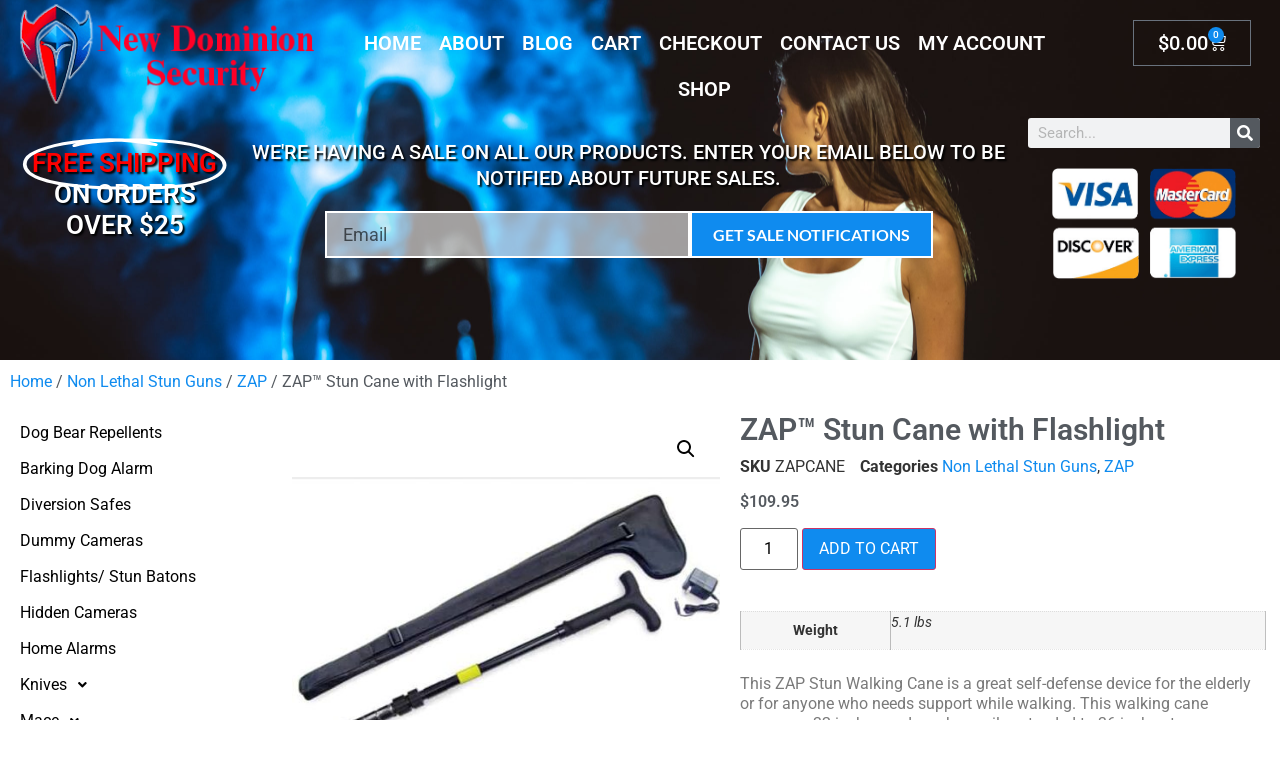

--- FILE ---
content_type: text/html; charset=UTF-8
request_url: https://newdominionsecurity.com/product/zap-stun-cane-with-flashlight/
body_size: 115606
content:
<!doctype html>
<html dir="ltr" lang="en-US" prefix="og: https://ogp.me/ns#">
<head>
	<meta charset="UTF-8">
	<meta name="viewport" content="width=device-width, initial-scale=1">
	<link rel="profile" href="https://gmpg.org/xfn/11">
	<title>ZAP™ Stun Cane with Flashlight | New Dominion Security</title>

		<!-- All in One SEO Pro 4.9.3 - aioseo.com -->
	<meta name="robots" content="max-image-preview:large" />
	<meta name="msvalidate.01" content="CCF4DF986B602D69DC88CF3AC6DB7EED" />
	<link rel="canonical" href="https://newdominionsecurity.com/product/zap-stun-cane-with-flashlight/" />
	<meta name="generator" content="All in One SEO Pro (AIOSEO) 4.9.3" />
		<meta property="og:locale" content="en_US" />
		<meta property="og:site_name" content="New Dominion Security |" />
		<meta property="og:type" content="article" />
		<meta property="og:title" content="ZAP™ Stun Cane with Flashlight | New Dominion Security" />
		<meta property="og:url" content="https://newdominionsecurity.com/product/zap-stun-cane-with-flashlight/" />
		<meta property="og:image" content="https://newdominionsecurity.com/wp-content/uploads/2021/02/CoolGeek-Defense-pfp-post-edit-x10.png" />
		<meta property="og:image:secure_url" content="https://newdominionsecurity.com/wp-content/uploads/2021/02/CoolGeek-Defense-pfp-post-edit-x10.png" />
		<meta property="article:published_time" content="2022-08-05T20:27:00+00:00" />
		<meta property="article:modified_time" content="2023-08-01T16:06:50+00:00" />
		<meta name="twitter:card" content="summary" />
		<meta name="twitter:title" content="ZAP™ Stun Cane with Flashlight | New Dominion Security" />
		<meta name="twitter:image" content="https://newdominionsecurity.com/wp-content/uploads/2021/02/CoolGeek-Defense-pfp-post-edit-x10.png" />
		<!-- All in One SEO Pro -->

<link rel='dns-prefetch' href='//www.googletagmanager.com' />
<link rel="alternate" type="application/rss+xml" title="New Dominion Security &raquo; Feed" href="https://newdominionsecurity.com/feed/" />
<link rel="alternate" type="application/rss+xml" title="New Dominion Security &raquo; Comments Feed" href="https://newdominionsecurity.com/comments/feed/" />
<link rel="alternate" title="oEmbed (JSON)" type="application/json+oembed" href="https://newdominionsecurity.com/wp-json/oembed/1.0/embed?url=https%3A%2F%2Fnewdominionsecurity.com%2Fproduct%2Fzap-stun-cane-with-flashlight%2F" />
<link rel="alternate" title="oEmbed (XML)" type="text/xml+oembed" href="https://newdominionsecurity.com/wp-json/oembed/1.0/embed?url=https%3A%2F%2Fnewdominionsecurity.com%2Fproduct%2Fzap-stun-cane-with-flashlight%2F&#038;format=xml" />
<style id='wp-img-auto-sizes-contain-inline-css'>
img:is([sizes=auto i],[sizes^="auto," i]){contain-intrinsic-size:3000px 1500px}
/*# sourceURL=wp-img-auto-sizes-contain-inline-css */
</style>
<style id='wp-emoji-styles-inline-css'>

	img.wp-smiley, img.emoji {
		display: inline !important;
		border: none !important;
		box-shadow: none !important;
		height: 1em !important;
		width: 1em !important;
		margin: 0 0.07em !important;
		vertical-align: -0.1em !important;
		background: none !important;
		padding: 0 !important;
	}
/*# sourceURL=wp-emoji-styles-inline-css */
</style>
<link rel='stylesheet' id='wp-block-library-css' href='https://newdominionsecurity.com/wp-includes/css/dist/block-library/style.min.css?ver=6.9' media='all' />
<link rel='stylesheet' id='aioseo/css/src/vue/standalone/blocks/table-of-contents/global.scss-css' href='https://newdominionsecurity.com/wp-content/plugins/all-in-one-seo-pack-pro/dist/Pro/assets/css/table-of-contents/global.e90f6d47.css?ver=4.9.3' media='all' />
<link rel='stylesheet' id='aioseo/css/src/vue/standalone/blocks/pro/recipe/global.scss-css' href='https://newdominionsecurity.com/wp-content/plugins/all-in-one-seo-pack-pro/dist/Pro/assets/css/recipe/global.67a3275f.css?ver=4.9.3' media='all' />
<link rel='stylesheet' id='aioseo/css/src/vue/standalone/blocks/pro/product/global.scss-css' href='https://newdominionsecurity.com/wp-content/plugins/all-in-one-seo-pack-pro/dist/Pro/assets/css/product/global.61066cfb.css?ver=4.9.3' media='all' />
<style id='global-styles-inline-css'>
:root{--wp--preset--aspect-ratio--square: 1;--wp--preset--aspect-ratio--4-3: 4/3;--wp--preset--aspect-ratio--3-4: 3/4;--wp--preset--aspect-ratio--3-2: 3/2;--wp--preset--aspect-ratio--2-3: 2/3;--wp--preset--aspect-ratio--16-9: 16/9;--wp--preset--aspect-ratio--9-16: 9/16;--wp--preset--color--black: #000000;--wp--preset--color--cyan-bluish-gray: #abb8c3;--wp--preset--color--white: #ffffff;--wp--preset--color--pale-pink: #f78da7;--wp--preset--color--vivid-red: #cf2e2e;--wp--preset--color--luminous-vivid-orange: #ff6900;--wp--preset--color--luminous-vivid-amber: #fcb900;--wp--preset--color--light-green-cyan: #7bdcb5;--wp--preset--color--vivid-green-cyan: #00d084;--wp--preset--color--pale-cyan-blue: #8ed1fc;--wp--preset--color--vivid-cyan-blue: #0693e3;--wp--preset--color--vivid-purple: #9b51e0;--wp--preset--gradient--vivid-cyan-blue-to-vivid-purple: linear-gradient(135deg,rgb(6,147,227) 0%,rgb(155,81,224) 100%);--wp--preset--gradient--light-green-cyan-to-vivid-green-cyan: linear-gradient(135deg,rgb(122,220,180) 0%,rgb(0,208,130) 100%);--wp--preset--gradient--luminous-vivid-amber-to-luminous-vivid-orange: linear-gradient(135deg,rgb(252,185,0) 0%,rgb(255,105,0) 100%);--wp--preset--gradient--luminous-vivid-orange-to-vivid-red: linear-gradient(135deg,rgb(255,105,0) 0%,rgb(207,46,46) 100%);--wp--preset--gradient--very-light-gray-to-cyan-bluish-gray: linear-gradient(135deg,rgb(238,238,238) 0%,rgb(169,184,195) 100%);--wp--preset--gradient--cool-to-warm-spectrum: linear-gradient(135deg,rgb(74,234,220) 0%,rgb(151,120,209) 20%,rgb(207,42,186) 40%,rgb(238,44,130) 60%,rgb(251,105,98) 80%,rgb(254,248,76) 100%);--wp--preset--gradient--blush-light-purple: linear-gradient(135deg,rgb(255,206,236) 0%,rgb(152,150,240) 100%);--wp--preset--gradient--blush-bordeaux: linear-gradient(135deg,rgb(254,205,165) 0%,rgb(254,45,45) 50%,rgb(107,0,62) 100%);--wp--preset--gradient--luminous-dusk: linear-gradient(135deg,rgb(255,203,112) 0%,rgb(199,81,192) 50%,rgb(65,88,208) 100%);--wp--preset--gradient--pale-ocean: linear-gradient(135deg,rgb(255,245,203) 0%,rgb(182,227,212) 50%,rgb(51,167,181) 100%);--wp--preset--gradient--electric-grass: linear-gradient(135deg,rgb(202,248,128) 0%,rgb(113,206,126) 100%);--wp--preset--gradient--midnight: linear-gradient(135deg,rgb(2,3,129) 0%,rgb(40,116,252) 100%);--wp--preset--font-size--small: 13px;--wp--preset--font-size--medium: 20px;--wp--preset--font-size--large: 36px;--wp--preset--font-size--x-large: 42px;--wp--preset--spacing--20: 0.44rem;--wp--preset--spacing--30: 0.67rem;--wp--preset--spacing--40: 1rem;--wp--preset--spacing--50: 1.5rem;--wp--preset--spacing--60: 2.25rem;--wp--preset--spacing--70: 3.38rem;--wp--preset--spacing--80: 5.06rem;--wp--preset--shadow--natural: 6px 6px 9px rgba(0, 0, 0, 0.2);--wp--preset--shadow--deep: 12px 12px 50px rgba(0, 0, 0, 0.4);--wp--preset--shadow--sharp: 6px 6px 0px rgba(0, 0, 0, 0.2);--wp--preset--shadow--outlined: 6px 6px 0px -3px rgb(255, 255, 255), 6px 6px rgb(0, 0, 0);--wp--preset--shadow--crisp: 6px 6px 0px rgb(0, 0, 0);}:root { --wp--style--global--content-size: 800px;--wp--style--global--wide-size: 1200px; }:where(body) { margin: 0; }.wp-site-blocks > .alignleft { float: left; margin-right: 2em; }.wp-site-blocks > .alignright { float: right; margin-left: 2em; }.wp-site-blocks > .aligncenter { justify-content: center; margin-left: auto; margin-right: auto; }:where(.wp-site-blocks) > * { margin-block-start: 24px; margin-block-end: 0; }:where(.wp-site-blocks) > :first-child { margin-block-start: 0; }:where(.wp-site-blocks) > :last-child { margin-block-end: 0; }:root { --wp--style--block-gap: 24px; }:root :where(.is-layout-flow) > :first-child{margin-block-start: 0;}:root :where(.is-layout-flow) > :last-child{margin-block-end: 0;}:root :where(.is-layout-flow) > *{margin-block-start: 24px;margin-block-end: 0;}:root :where(.is-layout-constrained) > :first-child{margin-block-start: 0;}:root :where(.is-layout-constrained) > :last-child{margin-block-end: 0;}:root :where(.is-layout-constrained) > *{margin-block-start: 24px;margin-block-end: 0;}:root :where(.is-layout-flex){gap: 24px;}:root :where(.is-layout-grid){gap: 24px;}.is-layout-flow > .alignleft{float: left;margin-inline-start: 0;margin-inline-end: 2em;}.is-layout-flow > .alignright{float: right;margin-inline-start: 2em;margin-inline-end: 0;}.is-layout-flow > .aligncenter{margin-left: auto !important;margin-right: auto !important;}.is-layout-constrained > .alignleft{float: left;margin-inline-start: 0;margin-inline-end: 2em;}.is-layout-constrained > .alignright{float: right;margin-inline-start: 2em;margin-inline-end: 0;}.is-layout-constrained > .aligncenter{margin-left: auto !important;margin-right: auto !important;}.is-layout-constrained > :where(:not(.alignleft):not(.alignright):not(.alignfull)){max-width: var(--wp--style--global--content-size);margin-left: auto !important;margin-right: auto !important;}.is-layout-constrained > .alignwide{max-width: var(--wp--style--global--wide-size);}body .is-layout-flex{display: flex;}.is-layout-flex{flex-wrap: wrap;align-items: center;}.is-layout-flex > :is(*, div){margin: 0;}body .is-layout-grid{display: grid;}.is-layout-grid > :is(*, div){margin: 0;}body{padding-top: 0px;padding-right: 0px;padding-bottom: 0px;padding-left: 0px;}a:where(:not(.wp-element-button)){text-decoration: underline;}:root :where(.wp-element-button, .wp-block-button__link){background-color: #32373c;border-width: 0;color: #fff;font-family: inherit;font-size: inherit;font-style: inherit;font-weight: inherit;letter-spacing: inherit;line-height: inherit;padding-top: calc(0.667em + 2px);padding-right: calc(1.333em + 2px);padding-bottom: calc(0.667em + 2px);padding-left: calc(1.333em + 2px);text-decoration: none;text-transform: inherit;}.has-black-color{color: var(--wp--preset--color--black) !important;}.has-cyan-bluish-gray-color{color: var(--wp--preset--color--cyan-bluish-gray) !important;}.has-white-color{color: var(--wp--preset--color--white) !important;}.has-pale-pink-color{color: var(--wp--preset--color--pale-pink) !important;}.has-vivid-red-color{color: var(--wp--preset--color--vivid-red) !important;}.has-luminous-vivid-orange-color{color: var(--wp--preset--color--luminous-vivid-orange) !important;}.has-luminous-vivid-amber-color{color: var(--wp--preset--color--luminous-vivid-amber) !important;}.has-light-green-cyan-color{color: var(--wp--preset--color--light-green-cyan) !important;}.has-vivid-green-cyan-color{color: var(--wp--preset--color--vivid-green-cyan) !important;}.has-pale-cyan-blue-color{color: var(--wp--preset--color--pale-cyan-blue) !important;}.has-vivid-cyan-blue-color{color: var(--wp--preset--color--vivid-cyan-blue) !important;}.has-vivid-purple-color{color: var(--wp--preset--color--vivid-purple) !important;}.has-black-background-color{background-color: var(--wp--preset--color--black) !important;}.has-cyan-bluish-gray-background-color{background-color: var(--wp--preset--color--cyan-bluish-gray) !important;}.has-white-background-color{background-color: var(--wp--preset--color--white) !important;}.has-pale-pink-background-color{background-color: var(--wp--preset--color--pale-pink) !important;}.has-vivid-red-background-color{background-color: var(--wp--preset--color--vivid-red) !important;}.has-luminous-vivid-orange-background-color{background-color: var(--wp--preset--color--luminous-vivid-orange) !important;}.has-luminous-vivid-amber-background-color{background-color: var(--wp--preset--color--luminous-vivid-amber) !important;}.has-light-green-cyan-background-color{background-color: var(--wp--preset--color--light-green-cyan) !important;}.has-vivid-green-cyan-background-color{background-color: var(--wp--preset--color--vivid-green-cyan) !important;}.has-pale-cyan-blue-background-color{background-color: var(--wp--preset--color--pale-cyan-blue) !important;}.has-vivid-cyan-blue-background-color{background-color: var(--wp--preset--color--vivid-cyan-blue) !important;}.has-vivid-purple-background-color{background-color: var(--wp--preset--color--vivid-purple) !important;}.has-black-border-color{border-color: var(--wp--preset--color--black) !important;}.has-cyan-bluish-gray-border-color{border-color: var(--wp--preset--color--cyan-bluish-gray) !important;}.has-white-border-color{border-color: var(--wp--preset--color--white) !important;}.has-pale-pink-border-color{border-color: var(--wp--preset--color--pale-pink) !important;}.has-vivid-red-border-color{border-color: var(--wp--preset--color--vivid-red) !important;}.has-luminous-vivid-orange-border-color{border-color: var(--wp--preset--color--luminous-vivid-orange) !important;}.has-luminous-vivid-amber-border-color{border-color: var(--wp--preset--color--luminous-vivid-amber) !important;}.has-light-green-cyan-border-color{border-color: var(--wp--preset--color--light-green-cyan) !important;}.has-vivid-green-cyan-border-color{border-color: var(--wp--preset--color--vivid-green-cyan) !important;}.has-pale-cyan-blue-border-color{border-color: var(--wp--preset--color--pale-cyan-blue) !important;}.has-vivid-cyan-blue-border-color{border-color: var(--wp--preset--color--vivid-cyan-blue) !important;}.has-vivid-purple-border-color{border-color: var(--wp--preset--color--vivid-purple) !important;}.has-vivid-cyan-blue-to-vivid-purple-gradient-background{background: var(--wp--preset--gradient--vivid-cyan-blue-to-vivid-purple) !important;}.has-light-green-cyan-to-vivid-green-cyan-gradient-background{background: var(--wp--preset--gradient--light-green-cyan-to-vivid-green-cyan) !important;}.has-luminous-vivid-amber-to-luminous-vivid-orange-gradient-background{background: var(--wp--preset--gradient--luminous-vivid-amber-to-luminous-vivid-orange) !important;}.has-luminous-vivid-orange-to-vivid-red-gradient-background{background: var(--wp--preset--gradient--luminous-vivid-orange-to-vivid-red) !important;}.has-very-light-gray-to-cyan-bluish-gray-gradient-background{background: var(--wp--preset--gradient--very-light-gray-to-cyan-bluish-gray) !important;}.has-cool-to-warm-spectrum-gradient-background{background: var(--wp--preset--gradient--cool-to-warm-spectrum) !important;}.has-blush-light-purple-gradient-background{background: var(--wp--preset--gradient--blush-light-purple) !important;}.has-blush-bordeaux-gradient-background{background: var(--wp--preset--gradient--blush-bordeaux) !important;}.has-luminous-dusk-gradient-background{background: var(--wp--preset--gradient--luminous-dusk) !important;}.has-pale-ocean-gradient-background{background: var(--wp--preset--gradient--pale-ocean) !important;}.has-electric-grass-gradient-background{background: var(--wp--preset--gradient--electric-grass) !important;}.has-midnight-gradient-background{background: var(--wp--preset--gradient--midnight) !important;}.has-small-font-size{font-size: var(--wp--preset--font-size--small) !important;}.has-medium-font-size{font-size: var(--wp--preset--font-size--medium) !important;}.has-large-font-size{font-size: var(--wp--preset--font-size--large) !important;}.has-x-large-font-size{font-size: var(--wp--preset--font-size--x-large) !important;}
:root :where(.wp-block-pullquote){font-size: 1.5em;line-height: 1.6;}
/*# sourceURL=global-styles-inline-css */
</style>
<link rel='stylesheet' id='photoswipe-css' href='https://newdominionsecurity.com/wp-content/plugins/woocommerce/assets/css/photoswipe/photoswipe.min.css?ver=10.4.3' media='all' />
<link rel='stylesheet' id='photoswipe-default-skin-css' href='https://newdominionsecurity.com/wp-content/plugins/woocommerce/assets/css/photoswipe/default-skin/default-skin.min.css?ver=10.4.3' media='all' />
<link rel='stylesheet' id='woocommerce-layout-css' href='https://newdominionsecurity.com/wp-content/plugins/woocommerce/assets/css/woocommerce-layout.css?ver=10.4.3' media='all' />
<link rel='stylesheet' id='woocommerce-smallscreen-css' href='https://newdominionsecurity.com/wp-content/plugins/woocommerce/assets/css/woocommerce-smallscreen.css?ver=10.4.3' media='only screen and (max-width: 768px)' />
<link rel='stylesheet' id='woocommerce-general-css' href='https://newdominionsecurity.com/wp-content/plugins/woocommerce/assets/css/woocommerce.css?ver=10.4.3' media='all' />
<style id='woocommerce-inline-inline-css'>
.woocommerce form .form-row .required { visibility: visible; }
/*# sourceURL=woocommerce-inline-inline-css */
</style>
<link rel='stylesheet' id='hello-elementor-css' href='https://newdominionsecurity.com/wp-content/themes/hello-elementor/assets/css/reset.css?ver=3.4.6' media='all' />
<link rel='stylesheet' id='hello-elementor-theme-style-css' href='https://newdominionsecurity.com/wp-content/themes/hello-elementor/assets/css/theme.css?ver=3.4.6' media='all' />
<link rel='stylesheet' id='hello-elementor-header-footer-css' href='https://newdominionsecurity.com/wp-content/themes/hello-elementor/assets/css/header-footer.css?ver=3.4.6' media='all' />
<link rel='stylesheet' id='elementor-frontend-css' href='https://newdominionsecurity.com/wp-content/plugins/elementor/assets/css/frontend.min.css?ver=3.34.2' media='all' />
<link rel='stylesheet' id='widget-image-css' href='https://newdominionsecurity.com/wp-content/plugins/elementor/assets/css/widget-image.min.css?ver=3.34.2' media='all' />
<link rel='stylesheet' id='widget-nav-menu-css' href='https://newdominionsecurity.com/wp-content/plugins/elementor-pro/assets/css/widget-nav-menu.min.css?ver=3.34.1' media='all' />
<link rel='stylesheet' id='widget-woocommerce-menu-cart-css' href='https://newdominionsecurity.com/wp-content/plugins/elementor-pro/assets/css/widget-woocommerce-menu-cart.min.css?ver=3.34.1' media='all' />
<link rel='stylesheet' id='widget-animated-headline-css' href='https://newdominionsecurity.com/wp-content/plugins/elementor-pro/assets/css/widget-animated-headline.min.css?ver=3.34.1' media='all' />
<link rel='stylesheet' id='widget-heading-css' href='https://newdominionsecurity.com/wp-content/plugins/elementor/assets/css/widget-heading.min.css?ver=3.34.2' media='all' />
<link rel='stylesheet' id='widget-form-css' href='https://newdominionsecurity.com/wp-content/plugins/elementor-pro/assets/css/widget-form.min.css?ver=3.34.1' media='all' />
<link rel='stylesheet' id='widget-search-form-css' href='https://newdominionsecurity.com/wp-content/plugins/elementor-pro/assets/css/widget-search-form.min.css?ver=3.34.1' media='all' />
<link rel='stylesheet' id='elementor-icons-shared-0-css' href='https://newdominionsecurity.com/wp-content/plugins/elementor/assets/lib/font-awesome/css/fontawesome.min.css?ver=5.15.3' media='all' />
<link rel='stylesheet' id='elementor-icons-fa-solid-css' href='https://newdominionsecurity.com/wp-content/plugins/elementor/assets/lib/font-awesome/css/solid.min.css?ver=5.15.3' media='all' />
<link rel='stylesheet' id='widget-icon-list-css' href='https://newdominionsecurity.com/wp-content/plugins/elementor/assets/css/widget-icon-list.min.css?ver=3.34.2' media='all' />
<link rel='stylesheet' id='widget-woocommerce-product-images-css' href='https://newdominionsecurity.com/wp-content/plugins/elementor-pro/assets/css/widget-woocommerce-product-images.min.css?ver=3.34.1' media='all' />
<link rel='stylesheet' id='widget-woocommerce-product-meta-css' href='https://newdominionsecurity.com/wp-content/plugins/elementor-pro/assets/css/widget-woocommerce-product-meta.min.css?ver=3.34.1' media='all' />
<link rel='stylesheet' id='widget-woocommerce-product-price-css' href='https://newdominionsecurity.com/wp-content/plugins/elementor-pro/assets/css/widget-woocommerce-product-price.min.css?ver=3.34.1' media='all' />
<link rel='stylesheet' id='widget-woocommerce-product-add-to-cart-css' href='https://newdominionsecurity.com/wp-content/plugins/elementor-pro/assets/css/widget-woocommerce-product-add-to-cart.min.css?ver=3.34.1' media='all' />
<link rel='stylesheet' id='widget-woocommerce-product-additional-information-css' href='https://newdominionsecurity.com/wp-content/plugins/elementor-pro/assets/css/widget-woocommerce-product-additional-information.min.css?ver=3.34.1' media='all' />
<link rel='stylesheet' id='widget-woocommerce-products-css' href='https://newdominionsecurity.com/wp-content/plugins/elementor-pro/assets/css/widget-woocommerce-products.min.css?ver=3.34.1' media='all' />
<link rel='stylesheet' id='elementor-icons-css' href='https://newdominionsecurity.com/wp-content/plugins/elementor/assets/lib/eicons/css/elementor-icons.min.css?ver=5.46.0' media='all' />
<link rel='stylesheet' id='elementor-post-7594-css' href='https://newdominionsecurity.com/wp-content/uploads/elementor/css/post-7594.css?ver=1769089078' media='all' />
<link rel='stylesheet' id='uael-frontend-css' href='https://newdominionsecurity.com/wp-content/plugins/ultimate-elementor/assets/min-css/uael-frontend.min.css?ver=1.42.3' media='all' />
<link rel='stylesheet' id='uael-teammember-social-icons-css' href='https://newdominionsecurity.com/wp-content/plugins/elementor/assets/css/widget-social-icons.min.css?ver=3.24.0' media='all' />
<link rel='stylesheet' id='uael-social-share-icons-brands-css' href='https://newdominionsecurity.com/wp-content/plugins/elementor/assets/lib/font-awesome/css/brands.css?ver=5.15.3' media='all' />
<link rel='stylesheet' id='uael-social-share-icons-fontawesome-css' href='https://newdominionsecurity.com/wp-content/plugins/elementor/assets/lib/font-awesome/css/fontawesome.css?ver=5.15.3' media='all' />
<link rel='stylesheet' id='uael-nav-menu-icons-css' href='https://newdominionsecurity.com/wp-content/plugins/elementor/assets/lib/font-awesome/css/solid.css?ver=5.15.3' media='all' />
<link rel='stylesheet' id='elementor-post-7291-css' href='https://newdominionsecurity.com/wp-content/uploads/elementor/css/post-7291.css?ver=1769089220' media='all' />
<link rel='stylesheet' id='elementor-post-7257-css' href='https://newdominionsecurity.com/wp-content/uploads/elementor/css/post-7257.css?ver=1769089220' media='all' />
<link rel='stylesheet' id='elementor-post-19381-css' href='https://newdominionsecurity.com/wp-content/uploads/elementor/css/post-19381.css?ver=1769089595' media='all' />
<link rel='stylesheet' id='hello-elementor-child-style-css' href='https://newdominionsecurity.com/wp-content/themes/hello-theme-child-master/style.css?ver=1.0.0' media='all' />
<link rel='stylesheet' id='elementor-gf-local-roboto-css' href='https://newdominionsecurity.com/wp-content/uploads/elementor/google-fonts/css/roboto.css?ver=1742265505' media='all' />
<link rel='stylesheet' id='elementor-gf-local-robotoslab-css' href='https://newdominionsecurity.com/wp-content/uploads/elementor/google-fonts/css/robotoslab.css?ver=1742265511' media='all' />
<link rel='stylesheet' id='elementor-gf-local-lato-css' href='https://newdominionsecurity.com/wp-content/uploads/elementor/google-fonts/css/lato.css?ver=1742265513' media='all' />
<link rel='stylesheet' id='elementor-icons-fa-regular-css' href='https://newdominionsecurity.com/wp-content/plugins/elementor/assets/lib/font-awesome/css/regular.min.css?ver=5.15.3' media='all' />
<script src="https://newdominionsecurity.com/wp-includes/js/jquery/jquery.min.js?ver=3.7.1" id="jquery-core-js"></script>
<script src="https://newdominionsecurity.com/wp-includes/js/jquery/jquery-migrate.min.js?ver=3.4.1" id="jquery-migrate-js"></script>
<script id="woocommerce-google-analytics-integration-gtag-js-after">
/* Google Analytics for WooCommerce (gtag.js) */
					window.dataLayer = window.dataLayer || [];
					function gtag(){dataLayer.push(arguments);}
					// Set up default consent state.
					for ( const mode of [{"analytics_storage":"denied","ad_storage":"denied","ad_user_data":"denied","ad_personalization":"denied","region":["AT","BE","BG","HR","CY","CZ","DK","EE","FI","FR","DE","GR","HU","IS","IE","IT","LV","LI","LT","LU","MT","NL","NO","PL","PT","RO","SK","SI","ES","SE","GB","CH"]}] || [] ) {
						gtag( "consent", "default", { "wait_for_update": 500, ...mode } );
					}
					gtag("js", new Date());
					gtag("set", "developer_id.dOGY3NW", true);
					gtag("config", "G-X1Z7DZE874", {"track_404":true,"allow_google_signals":true,"logged_in":false,"linker":{"domains":[],"allow_incoming":false},"custom_map":{"dimension1":"logged_in"}});
//# sourceURL=woocommerce-google-analytics-integration-gtag-js-after
</script>
<script src="https://newdominionsecurity.com/wp-content/plugins/woocommerce/assets/js/jquery-blockui/jquery.blockUI.min.js?ver=2.7.0-wc.10.4.3" id="wc-jquery-blockui-js" defer data-wp-strategy="defer"></script>
<script id="wc-add-to-cart-js-extra">
var wc_add_to_cart_params = {"ajax_url":"/wp-admin/admin-ajax.php","wc_ajax_url":"/?wc-ajax=%%endpoint%%","i18n_view_cart":"View cart","cart_url":"https://newdominionsecurity.com/cart/","is_cart":"","cart_redirect_after_add":"no"};
//# sourceURL=wc-add-to-cart-js-extra
</script>
<script src="https://newdominionsecurity.com/wp-content/plugins/woocommerce/assets/js/frontend/add-to-cart.min.js?ver=10.4.3" id="wc-add-to-cart-js" defer data-wp-strategy="defer"></script>
<script src="https://newdominionsecurity.com/wp-content/plugins/woocommerce/assets/js/zoom/jquery.zoom.min.js?ver=1.7.21-wc.10.4.3" id="wc-zoom-js" defer data-wp-strategy="defer"></script>
<script src="https://newdominionsecurity.com/wp-content/plugins/woocommerce/assets/js/flexslider/jquery.flexslider.min.js?ver=2.7.2-wc.10.4.3" id="wc-flexslider-js" defer data-wp-strategy="defer"></script>
<script src="https://newdominionsecurity.com/wp-content/plugins/woocommerce/assets/js/photoswipe/photoswipe.min.js?ver=4.1.1-wc.10.4.3" id="wc-photoswipe-js" defer data-wp-strategy="defer"></script>
<script src="https://newdominionsecurity.com/wp-content/plugins/woocommerce/assets/js/photoswipe/photoswipe-ui-default.min.js?ver=4.1.1-wc.10.4.3" id="wc-photoswipe-ui-default-js" defer data-wp-strategy="defer"></script>
<script id="wc-single-product-js-extra">
var wc_single_product_params = {"i18n_required_rating_text":"Please select a rating","i18n_rating_options":["1 of 5 stars","2 of 5 stars","3 of 5 stars","4 of 5 stars","5 of 5 stars"],"i18n_product_gallery_trigger_text":"View full-screen image gallery","review_rating_required":"yes","flexslider":{"rtl":false,"animation":"slide","smoothHeight":true,"directionNav":false,"controlNav":"thumbnails","slideshow":false,"animationSpeed":500,"animationLoop":false,"allowOneSlide":false},"zoom_enabled":"1","zoom_options":[],"photoswipe_enabled":"1","photoswipe_options":{"shareEl":false,"closeOnScroll":false,"history":false,"hideAnimationDuration":0,"showAnimationDuration":0},"flexslider_enabled":"1"};
//# sourceURL=wc-single-product-js-extra
</script>
<script src="https://newdominionsecurity.com/wp-content/plugins/woocommerce/assets/js/frontend/single-product.min.js?ver=10.4.3" id="wc-single-product-js" defer data-wp-strategy="defer"></script>
<script src="https://newdominionsecurity.com/wp-content/plugins/woocommerce/assets/js/js-cookie/js.cookie.min.js?ver=2.1.4-wc.10.4.3" id="wc-js-cookie-js" defer data-wp-strategy="defer"></script>
<script id="woocommerce-js-extra">
var woocommerce_params = {"ajax_url":"/wp-admin/admin-ajax.php","wc_ajax_url":"/?wc-ajax=%%endpoint%%","i18n_password_show":"Show password","i18n_password_hide":"Hide password"};
//# sourceURL=woocommerce-js-extra
</script>
<script src="https://newdominionsecurity.com/wp-content/plugins/woocommerce/assets/js/frontend/woocommerce.min.js?ver=10.4.3" id="woocommerce-js" defer data-wp-strategy="defer"></script>
<script id="gens-raf-js-extra">
var gens_raf = {"timee":""};
//# sourceURL=gens-raf-js-extra
</script>
<script src="https://newdominionsecurity.com/wp-content/plugins/refer-a-friend-for-woocommerce-by-wpgens/public/js/gens-raf-public.js?ver=1.3.4" id="gens-raf-js"></script>
<link rel="https://api.w.org/" href="https://newdominionsecurity.com/wp-json/" /><link rel="alternate" title="JSON" type="application/json" href="https://newdominionsecurity.com/wp-json/wp/v2/product/20031" /><link rel="EditURI" type="application/rsd+xml" title="RSD" href="https://newdominionsecurity.com/xmlrpc.php?rsd" />
<meta name="generator" content="WordPress 6.9" />
<meta name="generator" content="WooCommerce 10.4.3" />
<link rel='shortlink' href='https://newdominionsecurity.com/?p=20031' />
<meta name="google-site-verification" content="mmXHXsUyYZPEZq53kS7ohSYvQyyRjGiR45f9JMZRy8A" />	<noscript><style>.woocommerce-product-gallery{ opacity: 1 !important; }</style></noscript>
	<meta name="generator" content="Elementor 3.34.2; features: additional_custom_breakpoints; settings: css_print_method-external, google_font-enabled, font_display-auto">
			<style>
				.e-con.e-parent:nth-of-type(n+4):not(.e-lazyloaded):not(.e-no-lazyload),
				.e-con.e-parent:nth-of-type(n+4):not(.e-lazyloaded):not(.e-no-lazyload) * {
					background-image: none !important;
				}
				@media screen and (max-height: 1024px) {
					.e-con.e-parent:nth-of-type(n+3):not(.e-lazyloaded):not(.e-no-lazyload),
					.e-con.e-parent:nth-of-type(n+3):not(.e-lazyloaded):not(.e-no-lazyload) * {
						background-image: none !important;
					}
				}
				@media screen and (max-height: 640px) {
					.e-con.e-parent:nth-of-type(n+2):not(.e-lazyloaded):not(.e-no-lazyload),
					.e-con.e-parent:nth-of-type(n+2):not(.e-lazyloaded):not(.e-no-lazyload) * {
						background-image: none !important;
					}
				}
			</style>
			<script id='nitro-telemetry-meta' nitro-exclude>window.NPTelemetryMetadata={missReason: (!window.NITROPACK_STATE ? 'cache not found' : 'hit'),pageType: 'product',isEligibleForOptimization: true,}</script><script id='nitro-generic' nitro-exclude>(()=>{window.NitroPack=window.NitroPack||{coreVersion:"na",isCounted:!1};let e=document.createElement("script");if(e.src="https://nitroscripts.com/zqEipBUKcvwbqaBBQdfPRKKmQfZoAANw",e.async=!0,e.id="nitro-script",document.head.appendChild(e),!window.NitroPack.isCounted){window.NitroPack.isCounted=!0;let t=()=>{navigator.sendBeacon("https://to.getnitropack.com/p",JSON.stringify({siteId:"zqEipBUKcvwbqaBBQdfPRKKmQfZoAANw",url:window.location.href,isOptimized:!!window.IS_NITROPACK,coreVersion:"na",missReason:window.NPTelemetryMetadata?.missReason||"",pageType:window.NPTelemetryMetadata?.pageType||"",isEligibleForOptimization:!!window.NPTelemetryMetadata?.isEligibleForOptimization}))};(()=>{let e=()=>new Promise(e=>{"complete"===document.readyState?e():window.addEventListener("load",e)}),i=()=>new Promise(e=>{document.prerendering?document.addEventListener("prerenderingchange",e,{once:!0}):e()}),a=async()=>{await i(),await e(),t()};a()})(),window.addEventListener("pageshow",e=>{if(e.persisted){let i=document.prerendering||self.performance?.getEntriesByType?.("navigation")[0]?.activationStart>0;"visible"!==document.visibilityState||i||t()}})}})();</script>		<style id="wp-custom-css">
			.price ins {
text-decoration: none;
}

.woocommerce span.onsale {
background-color: #ff0000;
}
// allow html in category and taxonomy descriptions
remove_filter( 'pre_term_description', 'wp_filter_kses' );
remove_filter( 'pre_link_description', 'wp_filter_kses' );
remove_filter( 'pre_link_notes', 'wp_filter_kses' );
remove_filter( 'term_description', 'wp_kses_data' );

h1, h2, h3, h4, h5, h6 {
  text-shadow:none;
}
		</style>
		</head>
<body class="wp-singular product-template-default single single-product postid-20031 wp-embed-responsive wp-theme-hello-elementor wp-child-theme-hello-theme-child-master theme-hello-elementor woocommerce woocommerce-page woocommerce-no-js hello-elementor-default elementor-default elementor-template-full-width elementor-kit-7594 elementor-page-19381">


<a class="skip-link screen-reader-text" href="#content">Skip to content</a>

		<header data-elementor-type="header" data-elementor-id="7291" class="elementor elementor-7291 elementor-location-header" data-elementor-post-type="elementor_library">
					<header class="elementor-section elementor-top-section elementor-element elementor-element-43dbd633 elementor-section-height-min-height elementor-section-items-top elementor-section-boxed elementor-section-height-default" data-id="43dbd633" data-element_type="section" data-settings="{&quot;background_background&quot;:&quot;classic&quot;}">
						<div class="elementor-container elementor-column-gap-default">
					<div class="elementor-column elementor-col-100 elementor-top-column elementor-element elementor-element-3fd868e" data-id="3fd868e" data-element_type="column">
			<div class="elementor-widget-wrap elementor-element-populated">
						<section class="elementor-section elementor-inner-section elementor-element elementor-element-b5c31e0 elementor-section-boxed elementor-section-height-default elementor-section-height-default" data-id="b5c31e0" data-element_type="section">
						<div class="elementor-container elementor-column-gap-default">
					<div class="elementor-column elementor-col-33 elementor-inner-column elementor-element elementor-element-f54d552" data-id="f54d552" data-element_type="column">
			<div class="elementor-widget-wrap elementor-element-populated">
						<div class="elementor-element elementor-element-fa11c56 elementor-widget elementor-widget-image" data-id="fa11c56" data-element_type="widget" data-widget_type="image.default">
				<div class="elementor-widget-container">
																<a href="https://newdominionsecurity.com/">
							<img width="300" height="102" src="https://newdominionsecurity.com/wp-content/uploads/2024/06/dominion6.png" class="attachment-large size-large wp-image-21716" alt="" />								</a>
															</div>
				</div>
					</div>
		</div>
				<div class="elementor-column elementor-col-33 elementor-inner-column elementor-element elementor-element-c812ebc" data-id="c812ebc" data-element_type="column">
			<div class="elementor-widget-wrap elementor-element-populated">
						<div class="elementor-element elementor-element-4c5f2d5 elementor-nav-menu__align-center elementor-nav-menu--dropdown-tablet elementor-nav-menu__text-align-aside elementor-nav-menu--toggle elementor-nav-menu--burger elementor-widget elementor-widget-nav-menu" data-id="4c5f2d5" data-element_type="widget" data-settings="{&quot;layout&quot;:&quot;horizontal&quot;,&quot;submenu_icon&quot;:{&quot;value&quot;:&quot;&lt;i class=\&quot;fas fa-caret-down\&quot; aria-hidden=\&quot;true\&quot;&gt;&lt;\/i&gt;&quot;,&quot;library&quot;:&quot;fa-solid&quot;},&quot;toggle&quot;:&quot;burger&quot;}" data-widget_type="nav-menu.default">
				<div class="elementor-widget-container">
								<nav aria-label="Menu" class="elementor-nav-menu--main elementor-nav-menu__container elementor-nav-menu--layout-horizontal e--pointer-background e--animation-fade">
				<ul id="menu-1-4c5f2d5" class="elementor-nav-menu"><li class="menu-item menu-item-type-post_type menu-item-object-page menu-item-home menu-item-7114"><a href="https://newdominionsecurity.com/" class="elementor-item">Home</a></li>
<li class="menu-item menu-item-type-post_type menu-item-object-page menu-item-7115"><a href="https://newdominionsecurity.com/about/" class="elementor-item">About</a></li>
<li class="menu-item menu-item-type-post_type menu-item-object-page menu-item-7430"><a href="https://newdominionsecurity.com/blog/" class="elementor-item">Blog</a></li>
<li class="menu-item menu-item-type-post_type menu-item-object-page menu-item-7116"><a href="https://newdominionsecurity.com/cart/" class="elementor-item">Cart</a></li>
<li class="menu-item menu-item-type-post_type menu-item-object-page menu-item-7117"><a href="https://newdominionsecurity.com/checkout/" class="elementor-item">Checkout</a></li>
<li class="menu-item menu-item-type-post_type menu-item-object-page menu-item-7118"><a href="https://newdominionsecurity.com/contact-us/" class="elementor-item">Contact Us</a></li>
<li class="menu-item menu-item-type-post_type menu-item-object-page menu-item-7120"><a href="https://newdominionsecurity.com/my-account/" class="elementor-item">My account</a></li>
<li class="menu-item menu-item-type-post_type menu-item-object-page current_page_parent menu-item-7121"><a href="https://newdominionsecurity.com/shop/" class="elementor-item">Shop</a></li>
</ul>			</nav>
					<div class="elementor-menu-toggle" role="button" tabindex="0" aria-label="Menu Toggle" aria-expanded="false">
			<i aria-hidden="true" role="presentation" class="elementor-menu-toggle__icon--open eicon-menu-bar"></i><i aria-hidden="true" role="presentation" class="elementor-menu-toggle__icon--close eicon-close"></i>		</div>
					<nav class="elementor-nav-menu--dropdown elementor-nav-menu__container" aria-hidden="true">
				<ul id="menu-2-4c5f2d5" class="elementor-nav-menu"><li class="menu-item menu-item-type-post_type menu-item-object-page menu-item-home menu-item-7114"><a href="https://newdominionsecurity.com/" class="elementor-item" tabindex="-1">Home</a></li>
<li class="menu-item menu-item-type-post_type menu-item-object-page menu-item-7115"><a href="https://newdominionsecurity.com/about/" class="elementor-item" tabindex="-1">About</a></li>
<li class="menu-item menu-item-type-post_type menu-item-object-page menu-item-7430"><a href="https://newdominionsecurity.com/blog/" class="elementor-item" tabindex="-1">Blog</a></li>
<li class="menu-item menu-item-type-post_type menu-item-object-page menu-item-7116"><a href="https://newdominionsecurity.com/cart/" class="elementor-item" tabindex="-1">Cart</a></li>
<li class="menu-item menu-item-type-post_type menu-item-object-page menu-item-7117"><a href="https://newdominionsecurity.com/checkout/" class="elementor-item" tabindex="-1">Checkout</a></li>
<li class="menu-item menu-item-type-post_type menu-item-object-page menu-item-7118"><a href="https://newdominionsecurity.com/contact-us/" class="elementor-item" tabindex="-1">Contact Us</a></li>
<li class="menu-item menu-item-type-post_type menu-item-object-page menu-item-7120"><a href="https://newdominionsecurity.com/my-account/" class="elementor-item" tabindex="-1">My account</a></li>
<li class="menu-item menu-item-type-post_type menu-item-object-page current_page_parent menu-item-7121"><a href="https://newdominionsecurity.com/shop/" class="elementor-item" tabindex="-1">Shop</a></li>
</ul>			</nav>
						</div>
				</div>
					</div>
		</div>
				<div class="elementor-column elementor-col-33 elementor-inner-column elementor-element elementor-element-9e91c1a" data-id="9e91c1a" data-element_type="column">
			<div class="elementor-widget-wrap elementor-element-populated">
						<div class="elementor-element elementor-element-aed16ae toggle-icon--cart-medium elementor-menu-cart--items-indicator-bubble elementor-menu-cart--show-subtotal-yes elementor-menu-cart--cart-type-side-cart elementor-menu-cart--show-remove-button-yes elementor-widget elementor-widget-woocommerce-menu-cart" data-id="aed16ae" data-element_type="widget" data-settings="{&quot;cart_type&quot;:&quot;side-cart&quot;,&quot;open_cart&quot;:&quot;click&quot;,&quot;automatically_open_cart&quot;:&quot;no&quot;}" data-widget_type="woocommerce-menu-cart.default">
				<div class="elementor-widget-container">
							<div class="elementor-menu-cart__wrapper">
							<div class="elementor-menu-cart__toggle_wrapper">
					<div class="elementor-menu-cart__container elementor-lightbox" aria-hidden="true">
						<div class="elementor-menu-cart__main" aria-hidden="true">
									<div class="elementor-menu-cart__close-button">
					</div>
									<div class="widget_shopping_cart_content">
															</div>
						</div>
					</div>
							<div class="elementor-menu-cart__toggle elementor-button-wrapper">
			<a id="elementor-menu-cart__toggle_button" href="#" class="elementor-menu-cart__toggle_button elementor-button elementor-size-sm" aria-expanded="false">
				<span class="elementor-button-text"><span class="woocommerce-Price-amount amount"><bdi><span class="woocommerce-Price-currencySymbol">&#36;</span>0.00</bdi></span></span>
				<span class="elementor-button-icon">
					<span class="elementor-button-icon-qty" data-counter="0">0</span>
					<i class="eicon-cart-medium"></i>					<span class="elementor-screen-only">Cart</span>
				</span>
			</a>
		</div>
						</div>
					</div> <!-- close elementor-menu-cart__wrapper -->
						</div>
				</div>
					</div>
		</div>
					</div>
		</section>
				<section class="elementor-section elementor-inner-section elementor-element elementor-element-5df698a elementor-section-content-middle elementor-section-boxed elementor-section-height-default elementor-section-height-default" data-id="5df698a" data-element_type="section">
						<div class="elementor-container elementor-column-gap-default">
					<div class="elementor-column elementor-col-33 elementor-inner-column elementor-element elementor-element-9ee64bf" data-id="9ee64bf" data-element_type="column">
			<div class="elementor-widget-wrap elementor-element-populated">
						<div class="elementor-element elementor-element-4ee7f4d elementor-headline--style-highlight elementor-widget elementor-widget-animated-headline" data-id="4ee7f4d" data-element_type="widget" data-settings="{&quot;highlighted_text&quot;:&quot;free shipping&quot;,&quot;headline_style&quot;:&quot;highlight&quot;,&quot;marker&quot;:&quot;circle&quot;,&quot;loop&quot;:&quot;yes&quot;,&quot;highlight_animation_duration&quot;:1200,&quot;highlight_iteration_delay&quot;:8000}" data-widget_type="animated-headline.default">
				<div class="elementor-widget-container">
							<h3 class="elementor-headline">
				<span class="elementor-headline-dynamic-wrapper elementor-headline-text-wrapper">
					<span class="elementor-headline-dynamic-text elementor-headline-text-active">free shipping</span>
				</span>
					<span class="elementor-headline-plain-text elementor-headline-text-wrapper">on orders over $25</span>
					</h3>
						</div>
				</div>
					</div>
		</div>
				<div class="elementor-column elementor-col-33 elementor-inner-column elementor-element elementor-element-1ed1684" data-id="1ed1684" data-element_type="column">
			<div class="elementor-widget-wrap elementor-element-populated">
						<div class="elementor-element elementor-element-89b3c41 elementor-widget elementor-widget-heading" data-id="89b3c41" data-element_type="widget" data-widget_type="heading.default">
				<div class="elementor-widget-container">
					<h3 class="elementor-heading-title elementor-size-default">We're having a sale on all our products. Enter your email below to be notified about future sales.</h3>				</div>
				</div>
				<div class="elementor-element elementor-element-323ea4a elementor-button-align-stretch elementor-widget elementor-widget-form" data-id="323ea4a" data-element_type="widget" data-settings="{&quot;button_width&quot;:&quot;40&quot;,&quot;step_next_label&quot;:&quot;Next&quot;,&quot;step_previous_label&quot;:&quot;Previous&quot;,&quot;step_type&quot;:&quot;number_text&quot;,&quot;step_icon_shape&quot;:&quot;circle&quot;}" data-widget_type="form.default">
				<div class="elementor-widget-container">
							<form class="elementor-form" method="post" name="New Form" aria-label="New Form">
			<input type="hidden" name="post_id" value="7291"/>
			<input type="hidden" name="form_id" value="323ea4a"/>
			<input type="hidden" name="referer_title" value="Bear Deterrent for Campers | New Dominion Security" />

							<input type="hidden" name="queried_id" value="24695"/>
			
			<div class="elementor-form-fields-wrapper elementor-labels-">
								<div class="elementor-field-type-email elementor-field-group elementor-column elementor-field-group-email elementor-col-60">
												<label for="form-field-email" class="elementor-field-label elementor-screen-only">
								Get Discount Code							</label>
														<input size="1" type="email" name="form_fields[email]" id="form-field-email" class="elementor-field elementor-size-md  elementor-field-textual" placeholder="Email">
											</div>
								<div class="elementor-field-group elementor-column elementor-field-type-submit elementor-col-40 e-form__buttons">
					<button class="elementor-button elementor-size-md" type="submit">
						<span class="elementor-button-content-wrapper">
																						<span class="elementor-button-text">Get Sale Notifications</span>
													</span>
					</button>
				</div>
			</div>
		</form>
						</div>
				</div>
					</div>
		</div>
				<div class="elementor-column elementor-col-33 elementor-inner-column elementor-element elementor-element-5ad0ca2" data-id="5ad0ca2" data-element_type="column">
			<div class="elementor-widget-wrap elementor-element-populated">
						<div class="elementor-element elementor-element-7bfa1f8 elementor-search-form--skin-classic elementor-search-form--button-type-icon elementor-search-form--icon-search elementor-widget elementor-widget-search-form" data-id="7bfa1f8" data-element_type="widget" data-settings="{&quot;skin&quot;:&quot;classic&quot;}" data-widget_type="search-form.default">
				<div class="elementor-widget-container">
							<search role="search">
			<form class="elementor-search-form" action="https://newdominionsecurity.com" method="get">
												<div class="elementor-search-form__container">
					<label class="elementor-screen-only" for="elementor-search-form-7bfa1f8">Search</label>

					
					<input id="elementor-search-form-7bfa1f8" placeholder="Search..." class="elementor-search-form__input" type="search" name="s" value="">
					
											<button class="elementor-search-form__submit" type="submit" aria-label="Search">
															<i aria-hidden="true" class="fas fa-search"></i>													</button>
					
									</div>
			</form>
		</search>
						</div>
				</div>
				<div class="elementor-element elementor-element-8eb2cdc elementor-widget elementor-widget-image" data-id="8eb2cdc" data-element_type="widget" data-widget_type="image.default">
				<div class="elementor-widget-container">
															<img fetchpriority="high" width="397" height="241" src="https://newdominionsecurity.com/wp-content/uploads/2019/11/credit-card-logos.png" class="attachment-large size-large wp-image-7518" alt="" srcset="https://newdominionsecurity.com/wp-content/uploads/2019/11/credit-card-logos.png 397w, https://newdominionsecurity.com/wp-content/uploads/2019/11/credit-card-logos-300x182.png 300w" sizes="(max-width: 397px) 100vw, 397px" />															</div>
				</div>
					</div>
		</div>
					</div>
		</section>
					</div>
		</div>
					</div>
		</header>
				</header>
		<div class="woocommerce-notices-wrapper"></div>		<div data-elementor-type="product" data-elementor-id="19381" class="elementor elementor-19381 elementor-location-single post-20031 product type-product status-publish has-post-thumbnail product_cat-non-lethal-stun-guns product_cat-zap first instock shipping-taxable purchasable product-type-simple product" data-elementor-post-type="elementor_library">
					<section class="elementor-section elementor-top-section elementor-element elementor-element-1e35db4 elementor-section-boxed elementor-section-height-default elementor-section-height-default" data-id="1e35db4" data-element_type="section" data-settings="{&quot;background_background&quot;:&quot;classic&quot;}">
						<div class="elementor-container elementor-column-gap-default">
					<div class="elementor-column elementor-col-100 elementor-top-column elementor-element elementor-element-40fd2e36" data-id="40fd2e36" data-element_type="column">
			<div class="elementor-widget-wrap elementor-element-populated">
						<div class="elementor-element elementor-element-397fbe46 elementor-widget elementor-widget-woocommerce-breadcrumb" data-id="397fbe46" data-element_type="widget" data-widget_type="woocommerce-breadcrumb.default">
				<div class="elementor-widget-container">
					<nav class="woocommerce-breadcrumb" aria-label="Breadcrumb"><a href="https://newdominionsecurity.com">Home</a>&nbsp;&#47;&nbsp;<a href="https://newdominionsecurity.com/product-category/non-lethal-stun-guns/">Non Lethal Stun Guns</a>&nbsp;&#47;&nbsp;<a href="https://newdominionsecurity.com/product-category/non-lethal-stun-guns/zap/">ZAP</a>&nbsp;&#47;&nbsp;ZAP™ Stun Cane with Flashlight</nav>				</div>
				</div>
					</div>
		</div>
					</div>
		</section>
				<section class="elementor-section elementor-top-section elementor-element elementor-element-294dc22c elementor-section-boxed elementor-section-height-default elementor-section-height-default" data-id="294dc22c" data-element_type="section" data-settings="{&quot;background_background&quot;:&quot;classic&quot;}">
						<div class="elementor-container elementor-column-gap-default">
					<div class="elementor-column elementor-col-33 elementor-top-column elementor-element elementor-element-6bee818c" data-id="6bee818c" data-element_type="column">
			<div class="elementor-widget-wrap elementor-element-populated">
						<div class="elementor-element elementor-element-6bcf27d4 uael-nav-menu__align-left uael-submenu-icon-arrow uael-link-redirect-child uael-nav-menu__breakpoint-tablet uael-nav-menu-toggle-label-no elementor-widget elementor-widget-uael-nav-menu" data-id="6bcf27d4" data-element_type="widget" data-widget_type="uael-nav-menu.default">
				<div class="elementor-widget-container">
							<div class="uael-nav-menu uael-layout-vertical uael-nav-menu-layout" data-layout="vertical">
				<div role="button" class="uael-nav-menu__toggle elementor-clickable">
					<span class="screen-reader-text">Main Menu</span>
					<div class="uael-nav-menu-icon">
						<i aria-hidden="true" class="fas fa-align-justify"></i>					</div>
									</div>
							<nav class="uael-nav-menu__layout-vertical uael-nav-menu__submenu-arrow" data-toggle-icon="&lt;i aria-hidden=&quot;true&quot; class=&quot;fas fa-align-justify&quot;&gt;&lt;/i&gt;" data-close-icon="&lt;i aria-hidden=&quot;true&quot; class=&quot;far fa-window-close&quot;&gt;&lt;/i&gt;" data-full-width="yes"><ul id="menu-1-6bcf27d4" class="uael-nav-menu"><li id="menu-item-19384" class="menu-item menu-item-type-taxonomy menu-item-object-product_cat parent uael-creative-menu"><a href="https://newdominionsecurity.com/product-category/dog-bear-repellents/" class = "uael-menu-item">Dog Bear Repellents</a></li>
<li id="menu-item-21661" class="menu-item menu-item-type-custom menu-item-object-custom parent uael-creative-menu"><a href="https://newdominionsecurity.com/product/barking-dog-alarm/" class = "uael-menu-item">Barking Dog Alarm</a></li>
<li id="menu-item-19385" class="menu-item menu-item-type-taxonomy menu-item-object-product_cat parent uael-creative-menu"><a href="https://newdominionsecurity.com/product-category/diversion-safes-for-home/" class = "uael-menu-item">Diversion Safes</a></li>
<li id="menu-item-19386" class="menu-item menu-item-type-taxonomy menu-item-object-product_cat parent uael-creative-menu"><a href="https://newdominionsecurity.com/product-category/dummy-video-cameras/" class = "uael-menu-item">Dummy Cameras</a></li>
<li id="menu-item-19412" class="menu-item menu-item-type-taxonomy menu-item-object-product_cat parent uael-creative-menu"><a href="https://newdominionsecurity.com/product-category/tactical-stun-baton-flashlight/" class = "uael-menu-item">Flashlights/ Stun Batons</a></li>
<li id="menu-item-19387" class="menu-item menu-item-type-taxonomy menu-item-object-product_cat parent uael-creative-menu"><a href="https://newdominionsecurity.com/product-category/hidden-camera-video-recorder/" class = "uael-menu-item">Hidden Cameras</a></li>
<li id="menu-item-19388" class="menu-item menu-item-type-taxonomy menu-item-object-product_cat parent uael-creative-menu"><a href="https://newdominionsecurity.com/product-category/diy-home-alarms/" class = "uael-menu-item">Home Alarms</a></li>
<li id="menu-item-19389" class="menu-item menu-item-type-taxonomy menu-item-object-product_cat menu-item-has-children parent uael-has-submenu uael-creative-menu"><div class="uael-has-submenu-container"><a href="https://newdominionsecurity.com/product-category/buy-folding-knives-online/" class = "uael-menu-item">Knives<span class='uael-menu-toggle sub-arrow uael-menu-child-0'><i class='fa'></i></span></a></div>
<ul class="sub-menu">
	<li id="menu-item-19390" class="menu-item menu-item-type-taxonomy menu-item-object-product_cat uael-creative-menu"><a href="https://newdominionsecurity.com/product-category/buy-folding-knives-online/automatic/" class = "uael-sub-menu-item">Automatic</a></li>
	<li id="menu-item-19391" class="menu-item menu-item-type-taxonomy menu-item-object-product_cat uael-creative-menu"><a href="https://newdominionsecurity.com/product-category/buy-folding-knives-online/butterfly/" class = "uael-sub-menu-item">Butterfly</a></li>
	<li id="menu-item-19392" class="menu-item menu-item-type-taxonomy menu-item-object-product_cat uael-creative-menu"><a href="https://newdominionsecurity.com/product-category/buy-folding-knives-online/disguised/" class = "uael-sub-menu-item">Disguised</a></li>
	<li id="menu-item-19393" class="menu-item menu-item-type-taxonomy menu-item-object-product_cat uael-creative-menu"><a href="https://newdominionsecurity.com/product-category/buy-folding-knives-online/folding/" class = "uael-sub-menu-item">Folding Knives</a></li>
	<li id="menu-item-19394" class="menu-item menu-item-type-taxonomy menu-item-object-product_cat uael-creative-menu"><a href="https://newdominionsecurity.com/product-category/buy-folding-knives-online/throwing/" class = "uael-sub-menu-item">Throwing Knives</a></li>
</ul>
</li>
<li id="menu-item-19396" class="menu-item menu-item-type-taxonomy menu-item-object-product_cat menu-item-has-children parent uael-has-submenu uael-creative-menu"><div class="uael-has-submenu-container"><a href="https://newdominionsecurity.com/product-category/mace-brand-self-defense-spray/" class = "uael-menu-item">Mace<span class='uael-menu-toggle sub-arrow uael-menu-child-0'><i class='fa'></i></span></a></div>
<ul class="sub-menu">
	<li id="menu-item-19397" class="menu-item menu-item-type-taxonomy menu-item-object-product_cat uael-creative-menu"><a href="https://newdominionsecurity.com/product-category/mace-brand-self-defense-spray/animal-repellents-mace/" class = "uael-sub-menu-item">Animal Repellents</a></li>
	<li id="menu-item-19398" class="menu-item menu-item-type-taxonomy menu-item-object-product_cat uael-creative-menu"><a href="https://newdominionsecurity.com/product-category/mace-brand-self-defense-spray/gel/" class = "uael-sub-menu-item">Gel</a></li>
	<li id="menu-item-19399" class="menu-item menu-item-type-taxonomy menu-item-object-product_cat uael-creative-menu"><a href="https://newdominionsecurity.com/product-category/mace-brand-self-defense-spray/pepper-gun/" class = "uael-sub-menu-item">Pepper Gun</a></li>
	<li id="menu-item-19400" class="menu-item menu-item-type-taxonomy menu-item-object-product_cat uael-creative-menu"><a href="https://newdominionsecurity.com/product-category/mace-brand-self-defense-spray/pepper-spray/" class = "uael-sub-menu-item">Pepper Spray</a></li>
</ul>
</li>
<li id="menu-item-19401" class="menu-item menu-item-type-taxonomy menu-item-object-product_cat menu-item-has-children parent uael-has-submenu uael-creative-menu"><div class="uael-has-submenu-container"><a href="https://newdominionsecurity.com/product-category/pepper-spray-with-dye/" class = "uael-menu-item">Pepper Sprays<span class='uael-menu-toggle sub-arrow uael-menu-child-0'><i class='fa'></i></span></a></div>
<ul class="sub-menu">
	<li id="menu-item-19402" class="menu-item menu-item-type-taxonomy menu-item-object-product_cat uael-creative-menu"><a href="https://newdominionsecurity.com/product-category/pepper-spray-with-dye/pepper-shot/" class = "uael-sub-menu-item">Pepper Shot</a></li>
	<li id="menu-item-19403" class="menu-item menu-item-type-taxonomy menu-item-object-product_cat uael-creative-menu"><a href="https://newdominionsecurity.com/product-category/pepper-spray-with-dye/practice/" class = "uael-sub-menu-item">Practice</a></li>
	<li id="menu-item-19404" class="menu-item menu-item-type-taxonomy menu-item-object-product_cat uael-creative-menu"><a href="https://newdominionsecurity.com/product-category/pepper-spray-with-dye/wildfire/" class = "uael-sub-menu-item">Wildfire</a></li>
</ul>
</li>
<li id="menu-item-19405" class="menu-item menu-item-type-taxonomy menu-item-object-product_cat parent uael-creative-menu"><a href="https://newdominionsecurity.com/product-category/personal-panic-alarm-devices/" class = "uael-menu-item">Personal Alarms</a></li>
<li id="menu-item-21662" class="menu-item menu-item-type-custom menu-item-object-custom parent uael-creative-menu"><a href="https://newdominionsecurity.com/product/pool-alarm/" class = "uael-menu-item">Pool Alarm</a></li>
<li id="menu-item-19406" class="menu-item menu-item-type-taxonomy menu-item-object-product_cat parent uael-creative-menu"><a href="https://newdominionsecurity.com/product-category/personal-safety-lights/" class = "uael-menu-item">Safety Lights</a></li>
<li id="menu-item-21665" class="menu-item menu-item-type-custom menu-item-object-custom parent uael-creative-menu"><a href="https://newdominionsecurity.com/product/pro-scan-security-scanner-hand-held-metal-detector/" class = "uael-menu-item">Security Scanner</a></li>
<li id="menu-item-19408" class="menu-item menu-item-type-taxonomy menu-item-object-product_cat parent uael-creative-menu"><a href="https://newdominionsecurity.com/product-category/keychain-self-defense-weapons/" class = "uael-menu-item">Self Defense Keychains</a></li>
<li id="menu-item-19410" class="menu-item menu-item-type-taxonomy menu-item-object-product_cat current-product-ancestor current-menu-parent current-product-parent menu-item-has-children parent uael-has-submenu uael-creative-menu"><div class="uael-has-submenu-container"><a href="https://newdominionsecurity.com/product-category/non-lethal-stun-guns/" class = "uael-menu-item">Stun Guns<span class='uael-menu-toggle sub-arrow uael-menu-child-0'><i class='fa'></i></span></a></div>
<ul class="sub-menu">
	<li id="menu-item-21667" class="menu-item menu-item-type-custom menu-item-object-custom uael-creative-menu"><a href="https://newdominionsecurity.com/product/cell-phone-stun-gun-rechargeable/" class = "uael-sub-menu-item">Cell Phone Stun Gun</a></li>
	<li id="menu-item-21668" class="menu-item menu-item-type-custom menu-item-object-custom uael-creative-menu"><a href="https://newdominionsecurity.com/product/fang-keychain-stun-gun-and-flashlight-with-battery-meter/" class = "uael-sub-menu-item">Fang Stun Gun</a></li>
	<li id="menu-item-21669" class="menu-item menu-item-type-custom menu-item-object-custom uael-creative-menu"><a href="https://newdominionsecurity.com/product/hot-shot-stun-gun-flashlight-and-battery-meter/" class = "uael-sub-menu-item">Hot Shot Stun Gun</a></li>
	<li id="menu-item-21670" class="menu-item menu-item-type-custom menu-item-object-custom uael-creative-menu"><a href="https://newdominionsecurity.com/product/lil-guy-stun-gun-with-flashlight/" class = "uael-sub-menu-item">Lil Guy Stun Gun</a></li>
	<li id="menu-item-21671" class="menu-item menu-item-type-custom menu-item-object-custom uael-creative-menu"><a href="https://newdominionsecurity.com/product/lipstick-stun-gun-rechargeable-with-flashlight/" class = "uael-sub-menu-item">Lipstick Stun Gun</a></li>
	<li id="menu-item-21672" class="menu-item menu-item-type-custom menu-item-object-custom uael-creative-menu"><a href="https://newdominionsecurity.com/product/master-blaster-stun-gun/" class = "uael-sub-menu-item">Master Blaster Stun Gun</a></li>
	<li id="menu-item-21673" class="menu-item menu-item-type-custom menu-item-object-custom uael-creative-menu"><a href="https://newdominionsecurity.com/product/multiguard-stun-gun-rechargeable-with-alarm-and-flashlight/" class = "uael-sub-menu-item">MultiGuard Stun Gun</a></li>
	<li id="menu-item-21674" class="menu-item menu-item-type-custom menu-item-object-custom uael-creative-menu"><a href="https://newdominionsecurity.com/product/runt-rechargeable-stun-gun-with-flashlight-and-wrist-strap-disable-pin/" class = "uael-sub-menu-item">Runt Stun Gun</a></li>
	<li id="menu-item-21675" class="menu-item menu-item-type-custom menu-item-object-custom uael-creative-menu"><a href="https://newdominionsecurity.com/product/sal-stun-gun-with-alarm-and-flashlight/" class = "uael-sub-menu-item">SAL Stun Gun</a></li>
	<li id="menu-item-21676" class="menu-item menu-item-type-custom menu-item-object-custom uael-creative-menu"><a href="https://newdominionsecurity.com/product/slider-stun-gun-led-flashlight-usb-recharger/" class = "uael-sub-menu-item">Slider Stun Gun</a></li>
	<li id="menu-item-21677" class="menu-item menu-item-type-custom menu-item-object-custom uael-creative-menu"><a href="https://newdominionsecurity.com/product/spike-stun-guns/" class = "uael-sub-menu-item">Spike Stun Gun</a></li>
	<li id="menu-item-21678" class="menu-item menu-item-type-custom menu-item-object-custom uael-creative-menu"><a href="https://newdominionsecurity.com/product/stun-pens/" class = "uael-sub-menu-item">Stun Pens</a></li>
	<li id="menu-item-21679" class="menu-item menu-item-type-custom menu-item-object-custom uael-creative-menu"><a href="https://newdominionsecurity.com/product/talon-stun-gun-and-flashlight/" class = "uael-sub-menu-item">Talon Stun Gun</a></li>
	<li id="menu-item-21680" class="menu-item menu-item-type-custom menu-item-object-custom uael-creative-menu"><a href="https://newdominionsecurity.com/product/triad-27000000-volts-stun-gun/" class = "uael-sub-menu-item">Triad Stun Gun</a></li>
	<li id="menu-item-21681" class="menu-item menu-item-type-custom menu-item-object-custom uael-creative-menu"><a href="https://newdominionsecurity.com/product/trigger-stun-gun-flashlight-with-disable-pin/" class = "uael-sub-menu-item">Trigger Stun Gun</a></li>
	<li id="menu-item-21666" class="menu-item menu-item-type-custom menu-item-object-custom uael-creative-menu"><a href="https://newdominionsecurity.com/product-category/stun-guns/zap/" class = "uael-sub-menu-item">Zap Stun Guns</a></li>
</ul>
</li>
<li id="menu-item-21664" class="menu-item menu-item-type-custom menu-item-object-custom parent uael-creative-menu"><a href="https://newdominionsecurity.com/product/tactical-black-twist-pen-with-extra-refill/" class = "uael-menu-item">Tactical Pen</a></li>
<li id="menu-item-19427" class="menu-item menu-item-type-taxonomy menu-item-object-product_cat parent uael-creative-menu"><a href="https://newdominionsecurity.com/product-category/expandable-batons-for-self-defense/" class = "uael-menu-item">Telescopic Batons</a></li>
<li id="menu-item-21663" class="menu-item menu-item-type-custom menu-item-object-custom parent uael-creative-menu"><a href="https://newdominionsecurity.com/product/4-throwing-stars/" class = "uael-menu-item">Throwing Stars</a></li>
</ul></nav>
					</div>
							</div>
				</div>
					</div>
		</div>
				<div class="elementor-column elementor-col-33 elementor-top-column elementor-element elementor-element-77695247" data-id="77695247" data-element_type="column">
			<div class="elementor-widget-wrap elementor-element-populated">
						<div class="elementor-element elementor-element-cfcec75 yes elementor-widget elementor-widget-woocommerce-product-images" data-id="cfcec75" data-element_type="widget" data-widget_type="woocommerce-product-images.default">
				<div class="elementor-widget-container">
					<div class="woocommerce-product-gallery woocommerce-product-gallery--with-images woocommerce-product-gallery--columns-4 images" data-columns="4" style="opacity: 0; transition: opacity .25s ease-in-out;">
	<div class="woocommerce-product-gallery__wrapper">
		<div data-thumb="https://newdominionsecurity.com/wp-content/uploads/2022/08/ZAPCANE_a-100x100.jpg" data-thumb-alt="ZAP™ Stun Cane with Flashlight" data-thumb-srcset="https://newdominionsecurity.com/wp-content/uploads/2022/08/ZAPCANE_a-100x100.jpg 100w, https://newdominionsecurity.com/wp-content/uploads/2022/08/ZAPCANE_a-300x300.jpg 300w, https://newdominionsecurity.com/wp-content/uploads/2022/08/ZAPCANE_a-150x150.jpg 150w, https://newdominionsecurity.com/wp-content/uploads/2022/08/ZAPCANE_a-500x500.jpg 500w, https://newdominionsecurity.com/wp-content/uploads/2022/08/ZAPCANE_a.jpg 600w"  data-thumb-sizes="(max-width: 100px) 100vw, 100px" class="woocommerce-product-gallery__image"><a href="https://newdominionsecurity.com/wp-content/uploads/2022/08/ZAPCANE_a.jpg"><img width="500" height="500" src="https://newdominionsecurity.com/wp-content/uploads/2022/08/ZAPCANE_a-500x500.jpg" class="wp-post-image" alt="ZAP™ Stun Cane with Flashlight" data-caption="" data-src="https://newdominionsecurity.com/wp-content/uploads/2022/08/ZAPCANE_a.jpg" data-large_image="https://newdominionsecurity.com/wp-content/uploads/2022/08/ZAPCANE_a.jpg" data-large_image_width="600" data-large_image_height="600" decoding="async" srcset="https://newdominionsecurity.com/wp-content/uploads/2022/08/ZAPCANE_a-500x500.jpg 500w, https://newdominionsecurity.com/wp-content/uploads/2022/08/ZAPCANE_a-300x300.jpg 300w, https://newdominionsecurity.com/wp-content/uploads/2022/08/ZAPCANE_a-150x150.jpg 150w, https://newdominionsecurity.com/wp-content/uploads/2022/08/ZAPCANE_a-100x100.jpg 100w, https://newdominionsecurity.com/wp-content/uploads/2022/08/ZAPCANE_a.jpg 600w" sizes="(max-width: 500px) 100vw, 500px" /></a></div><div data-thumb="https://newdominionsecurity.com/wp-content/uploads/2022/08/ZAPCANE_b-100x100.jpg" data-thumb-alt="ZAP™ Stun Cane with Flashlight - Image 2" data-thumb-srcset="https://newdominionsecurity.com/wp-content/uploads/2022/08/ZAPCANE_b-100x100.jpg 100w, https://newdominionsecurity.com/wp-content/uploads/2022/08/ZAPCANE_b-300x300.jpg 300w, https://newdominionsecurity.com/wp-content/uploads/2022/08/ZAPCANE_b-150x150.jpg 150w, https://newdominionsecurity.com/wp-content/uploads/2022/08/ZAPCANE_b-500x500.jpg 500w, https://newdominionsecurity.com/wp-content/uploads/2022/08/ZAPCANE_b.jpg 600w"  data-thumb-sizes="(max-width: 100px) 100vw, 100px" class="woocommerce-product-gallery__image"><a href="https://newdominionsecurity.com/wp-content/uploads/2022/08/ZAPCANE_b.jpg"><img loading="lazy" width="500" height="500" src="https://newdominionsecurity.com/wp-content/uploads/2022/08/ZAPCANE_b-500x500.jpg" class="" alt="ZAP™ Stun Cane with Flashlight - Image 2" data-caption="" data-src="https://newdominionsecurity.com/wp-content/uploads/2022/08/ZAPCANE_b.jpg" data-large_image="https://newdominionsecurity.com/wp-content/uploads/2022/08/ZAPCANE_b.jpg" data-large_image_width="600" data-large_image_height="600" decoding="async" srcset="https://newdominionsecurity.com/wp-content/uploads/2022/08/ZAPCANE_b-500x500.jpg 500w, https://newdominionsecurity.com/wp-content/uploads/2022/08/ZAPCANE_b-300x300.jpg 300w, https://newdominionsecurity.com/wp-content/uploads/2022/08/ZAPCANE_b-150x150.jpg 150w, https://newdominionsecurity.com/wp-content/uploads/2022/08/ZAPCANE_b-100x100.jpg 100w, https://newdominionsecurity.com/wp-content/uploads/2022/08/ZAPCANE_b.jpg 600w" sizes="(max-width: 500px) 100vw, 500px" /></a></div><div data-thumb="https://newdominionsecurity.com/wp-content/uploads/2022/08/ZAPCANE_c-100x100.jpg" data-thumb-alt="ZAP™ Stun Cane with Flashlight - Image 3" data-thumb-srcset="https://newdominionsecurity.com/wp-content/uploads/2022/08/ZAPCANE_c-100x100.jpg 100w, https://newdominionsecurity.com/wp-content/uploads/2022/08/ZAPCANE_c-300x300.jpg 300w, https://newdominionsecurity.com/wp-content/uploads/2022/08/ZAPCANE_c-150x150.jpg 150w, https://newdominionsecurity.com/wp-content/uploads/2022/08/ZAPCANE_c-500x500.jpg 500w, https://newdominionsecurity.com/wp-content/uploads/2022/08/ZAPCANE_c.jpg 600w"  data-thumb-sizes="(max-width: 100px) 100vw, 100px" class="woocommerce-product-gallery__image"><a href="https://newdominionsecurity.com/wp-content/uploads/2022/08/ZAPCANE_c.jpg"><img loading="lazy" width="500" height="500" src="https://newdominionsecurity.com/wp-content/uploads/2022/08/ZAPCANE_c-500x500.jpg" class="" alt="ZAP™ Stun Cane with Flashlight - Image 3" data-caption="" data-src="https://newdominionsecurity.com/wp-content/uploads/2022/08/ZAPCANE_c.jpg" data-large_image="https://newdominionsecurity.com/wp-content/uploads/2022/08/ZAPCANE_c.jpg" data-large_image_width="600" data-large_image_height="600" decoding="async" srcset="https://newdominionsecurity.com/wp-content/uploads/2022/08/ZAPCANE_c-500x500.jpg 500w, https://newdominionsecurity.com/wp-content/uploads/2022/08/ZAPCANE_c-300x300.jpg 300w, https://newdominionsecurity.com/wp-content/uploads/2022/08/ZAPCANE_c-150x150.jpg 150w, https://newdominionsecurity.com/wp-content/uploads/2022/08/ZAPCANE_c-100x100.jpg 100w, https://newdominionsecurity.com/wp-content/uploads/2022/08/ZAPCANE_c.jpg 600w" sizes="(max-width: 500px) 100vw, 500px" /></a></div>	</div>
</div>
				</div>
				</div>
					</div>
		</div>
				<div class="elementor-column elementor-col-33 elementor-top-column elementor-element elementor-element-5b3267e8" data-id="5b3267e8" data-element_type="column">
			<div class="elementor-widget-wrap elementor-element-populated">
						<div class="elementor-element elementor-element-70715448 elementor-widget elementor-widget-woocommerce-product-title elementor-page-title elementor-widget-heading" data-id="70715448" data-element_type="widget" data-widget_type="woocommerce-product-title.default">
				<div class="elementor-widget-container">
					<h1 class="product_title entry-title elementor-heading-title elementor-size-default">ZAP™ Stun Cane with Flashlight</h1>				</div>
				</div>
				<div class="elementor-element elementor-element-1db53a9c elementor-woo-meta--view-inline elementor-widget elementor-widget-woocommerce-product-meta" data-id="1db53a9c" data-element_type="widget" data-widget_type="woocommerce-product-meta.default">
				<div class="elementor-widget-container">
							<div class="product_meta">

			
							<span class="sku_wrapper detail-container">
					<span class="detail-label">
												SKU					</span>
					<span class="sku">
												ZAPCANE					</span>
				</span>
			
							<span class="posted_in detail-container"><span class="detail-label">Categories</span> <span class="detail-content"><a href="https://newdominionsecurity.com/product-category/non-lethal-stun-guns/" rel="tag">Non Lethal Stun Guns</a>, <a href="https://newdominionsecurity.com/product-category/non-lethal-stun-guns/zap/" rel="tag">ZAP</a></span></span>
			
			
			
		</div>
						</div>
				</div>
				<div class="elementor-element elementor-element-4b85583 elementor-widget elementor-widget-woocommerce-product-price" data-id="4b85583" data-element_type="widget" data-widget_type="woocommerce-product-price.default">
				<div class="elementor-widget-container">
					<p class="price"><span class="woocommerce-Price-amount amount"><bdi><span class="woocommerce-Price-currencySymbol">&#36;</span>109.95</bdi></span></p>
				</div>
				</div>
				<div class="elementor-element elementor-element-459d5da e-add-to-cart--show-quantity-yes elementor-widget elementor-widget-woocommerce-product-add-to-cart" data-id="459d5da" data-element_type="widget" data-widget_type="woocommerce-product-add-to-cart.default">
				<div class="elementor-widget-container">
					
		<div class="elementor-add-to-cart elementor-product-simple">
			
	
	<form class="cart" action="https://newdominionsecurity.com/product/zap-stun-cane-with-flashlight/" method="post" enctype='multipart/form-data'>
		
		<div class="quantity">
		<label class="screen-reader-text" for="quantity_6977a9a49ed03">ZAP™ Stun Cane with Flashlight quantity</label>
	<input
		type="number"
				id="quantity_6977a9a49ed03"
		class="input-text qty text"
		name="quantity"
		value="1"
		aria-label="Product quantity"
				min="1"
							step="1"
			placeholder=""
			inputmode="numeric"
			autocomplete="off"
			/>
	</div>

		<button type="submit" name="add-to-cart" value="20031" class="single_add_to_cart_button button alt">Add to cart</button>

			</form>

	
		</div>

						</div>
				</div>
				<div class="elementor-element elementor-element-5828645b elementor-widget elementor-widget-woocommerce-product-additional-information" data-id="5828645b" data-element_type="widget" data-widget_type="woocommerce-product-additional-information.default">
				<div class="elementor-widget-container">
					
	<h2>Additional information</h2>

<table class="woocommerce-product-attributes shop_attributes" aria-label="Product Details">
			<tr class="woocommerce-product-attributes-item woocommerce-product-attributes-item--weight">
			<th class="woocommerce-product-attributes-item__label" scope="row">Weight</th>
			<td class="woocommerce-product-attributes-item__value">5.1 lbs</td>
		</tr>
	</table>
				</div>
				</div>
				<div class="elementor-element elementor-element-7244561e elementor-widget elementor-widget-woocommerce-product-content" data-id="7244561e" data-element_type="widget" data-widget_type="woocommerce-product-content.default">
				<div class="elementor-widget-container">
					<p>This ZAP Stun Walking Cane is a great self-defense device for the elderly or for anyone who needs support while walking. This walking cane measures 32 inches and can be easily extended to 36 inches to accommodate users of different height. When threatened, you can either use the built-in super bright LED flashlight to blind your attacker, or deliver a shocking 1 million volts of electric power that will cause your attacker&#8217;s muscles to lose control, effectively immobilizing him for 5-10 minutes. Having a length of 32 to 36 inches also means that you can defend against your assailant from a safe distance away. This stun walking cane also comes with a built-in rechargeable battery.</p>
<ul>
<li>1 million volts of stopping power or 4.6 milliamps</li>
<li>7 1/2&#8243; of shocking electrodes wrap the entire bottom</li>
<li>Intimidating electrical arc and crackle</li>
<li>Adjustable cane length of 32-36&#8243;</li>
<li>Weight capacity of 250 lbs</li>
<li>Safety indicator light with on/off switch</li>
<li>Built-in ultra-bright 30 Lumen LED flashlight</li>
<li>Built-in rechargeable Ni-MH battery</li>
<li>Includes high quality nylon carrying case</li>
<li>Includes AC adapter for easy battery recharge</li>
<li>Includes extra rubber tip for the end of the cane</li>
<li>NOTE: PLEASE CHARGE STUN GUN FOR 8 HOURS when you receive it. It will not operate properly until fully charged.</li>
</ul>
				</div>
				</div>
					</div>
		</div>
					</div>
		</section>
				<section class="elementor-section elementor-top-section elementor-element elementor-element-59ce76b8 elementor-section-boxed elementor-section-height-default elementor-section-height-default" data-id="59ce76b8" data-element_type="section" data-settings="{&quot;background_background&quot;:&quot;classic&quot;}">
						<div class="elementor-container elementor-column-gap-default">
					<div class="elementor-column elementor-col-100 elementor-top-column elementor-element elementor-element-62c5aa03" data-id="62c5aa03" data-element_type="column">
			<div class="elementor-widget-wrap elementor-element-populated">
						<div class="elementor-element elementor-element-5fadc596 elementor-product-loop-item--align-center elementor-grid-4 elementor-grid-tablet-3 elementor-grid-mobile-2 elementor-products-grid elementor-wc-products show-heading-yes elementor-widget elementor-widget-woocommerce-product-related" data-id="5fadc596" data-element_type="widget" data-widget_type="woocommerce-product-related.default">
				<div class="elementor-widget-container">
					
	<section class="related products">

					<h2>Related products</h2>
				<ul class="products elementor-grid columns-4">

			
					<li class="product type-product post-21326 status-publish first instock product_cat-non-lethal-stun-guns product_cat-stun-pen has-post-thumbnail sale shipping-taxable purchasable product-type-variable">
	<a href="https://newdominionsecurity.com/product/stun-pens/" class="woocommerce-LoopProduct-link woocommerce-loop-product__link">
	<span class="onsale">Sale!</span>
	<img loading="lazy" width="300" height="300" src="https://newdominionsecurity.com/wp-content/uploads/2023/01/ST-STUNPEN-SIL_b-300x300.jpg" class="attachment-woocommerce_thumbnail size-woocommerce_thumbnail" alt="Stun Pens" decoding="async" srcset="https://newdominionsecurity.com/wp-content/uploads/2023/01/ST-STUNPEN-SIL_b-300x300.jpg 300w, https://newdominionsecurity.com/wp-content/uploads/2023/01/ST-STUNPEN-SIL_b-150x150.jpg 150w, https://newdominionsecurity.com/wp-content/uploads/2023/01/ST-STUNPEN-SIL_b-500x500.jpg 500w, https://newdominionsecurity.com/wp-content/uploads/2023/01/ST-STUNPEN-SIL_b-100x100.jpg 100w, https://newdominionsecurity.com/wp-content/uploads/2023/01/ST-STUNPEN-SIL_b.jpg 600w" sizes="(max-width: 300px) 100vw, 300px" /><h2 class="woocommerce-loop-product__title">Stun Pens</h2>
	<span class="price"><del aria-hidden="true"><span class="woocommerce-Price-amount amount"><bdi><span class="woocommerce-Price-currencySymbol">&#36;</span>19.95</bdi></span></del> <span class="screen-reader-text">Original price was: &#036;19.95.</span><ins aria-hidden="true"><span class="woocommerce-Price-amount amount"><bdi><span class="woocommerce-Price-currencySymbol">&#36;</span>16.96</bdi></span></ins><span class="screen-reader-text">Current price is: &#036;16.96.</span></span>
</a><a href="https://newdominionsecurity.com/product/stun-pens/" aria-describedby="woocommerce_loop_add_to_cart_link_describedby_21326" data-quantity="1" class="button product_type_variable add_to_cart_button" data-product_id="21326" data-product_sku="" aria-label="Select options for &ldquo;Stun Pens&rdquo;" rel="nofollow">Select options</a>	<span id="woocommerce_loop_add_to_cart_link_describedby_21326" class="screen-reader-text">
		This product has multiple variants. The options may be chosen on the product page	</span>
</li>

			
					<li class="product type-product post-21065 status-publish instock product_cat-lil-guy product_cat-non-lethal-stun-guns has-post-thumbnail sale shipping-taxable purchasable product-type-variable">
	<a href="https://newdominionsecurity.com/product/leatherette-holster-for-lil-guy-stun-gun/" class="woocommerce-LoopProduct-link woocommerce-loop-product__link">
	<span class="onsale">Sale!</span>
	<img loading="lazy" width="300" height="300" src="https://newdominionsecurity.com/wp-content/uploads/2022/08/LH-LILGUY-B_a-300x300.jpg" class="attachment-woocommerce_thumbnail size-woocommerce_thumbnail" alt="Leatherette Holster for Li&#039;L Guy Stun Gun" decoding="async" srcset="https://newdominionsecurity.com/wp-content/uploads/2022/08/LH-LILGUY-B_a-300x300.jpg 300w, https://newdominionsecurity.com/wp-content/uploads/2022/08/LH-LILGUY-B_a-150x150.jpg 150w, https://newdominionsecurity.com/wp-content/uploads/2022/08/LH-LILGUY-B_a-500x500.jpg 500w, https://newdominionsecurity.com/wp-content/uploads/2022/08/LH-LILGUY-B_a-100x100.jpg 100w, https://newdominionsecurity.com/wp-content/uploads/2022/08/LH-LILGUY-B_a.jpg 600w" sizes="(max-width: 300px) 100vw, 300px" /><h2 class="woocommerce-loop-product__title">Leatherette Holster for Li&#8217;L Guy Stun Gun</h2>
	<span class="price"><del aria-hidden="true"><span class="woocommerce-Price-amount amount"><bdi><span class="woocommerce-Price-currencySymbol">&#36;</span>4.95</bdi></span></del> <span class="screen-reader-text">Original price was: &#036;4.95.</span><ins aria-hidden="true"><span class="woocommerce-Price-amount amount"><bdi><span class="woocommerce-Price-currencySymbol">&#36;</span>4.21</bdi></span></ins><span class="screen-reader-text">Current price is: &#036;4.21.</span></span>
</a><a href="https://newdominionsecurity.com/product/leatherette-holster-for-lil-guy-stun-gun/" aria-describedby="woocommerce_loop_add_to_cart_link_describedby_21065" data-quantity="1" class="button product_type_variable add_to_cart_button" data-product_id="21065" data-product_sku="" aria-label="Select options for &ldquo;Leatherette Holster for Li&#039;L Guy Stun Gun&rdquo;" rel="nofollow">Select options</a>	<span id="woocommerce_loop_add_to_cart_link_describedby_21065" class="screen-reader-text">
		This product has multiple variants. The options may be chosen on the product page	</span>
</li>

			
					<li class="product type-product post-20674 status-publish instock product_cat-non-lethal-stun-guns product_cat-trigger has-post-thumbnail sale shipping-taxable purchasable product-type-variable">
	<a href="https://newdominionsecurity.com/product/trigger-stun-gun-flashlight-with-disable-pin/" class="woocommerce-LoopProduct-link woocommerce-loop-product__link">
	<span class="onsale">Sale!</span>
	<img loading="lazy" width="300" height="300" src="https://newdominionsecurity.com/wp-content/uploads/2022/08/TRIGGER-BLK_c-300x300.jpg" class="attachment-woocommerce_thumbnail size-woocommerce_thumbnail" alt="Trigger Stun Gun Flashlight with Disable Pin" decoding="async" srcset="https://newdominionsecurity.com/wp-content/uploads/2022/08/TRIGGER-BLK_c-300x300.jpg 300w, https://newdominionsecurity.com/wp-content/uploads/2022/08/TRIGGER-BLK_c-150x150.jpg 150w, https://newdominionsecurity.com/wp-content/uploads/2022/08/TRIGGER-BLK_c-500x500.jpg 500w, https://newdominionsecurity.com/wp-content/uploads/2022/08/TRIGGER-BLK_c-100x100.jpg 100w, https://newdominionsecurity.com/wp-content/uploads/2022/08/TRIGGER-BLK_c.jpg 600w" sizes="(max-width: 300px) 100vw, 300px" /><h2 class="woocommerce-loop-product__title">Trigger Stun Gun Flashlight with Disable Pin</h2>
	<span class="price"><del aria-hidden="true"><span class="woocommerce-Price-amount amount"><bdi><span class="woocommerce-Price-currencySymbol">&#36;</span>19.95</bdi></span></del> <span class="screen-reader-text">Original price was: &#036;19.95.</span><ins aria-hidden="true"><span class="woocommerce-Price-amount amount"><bdi><span class="woocommerce-Price-currencySymbol">&#36;</span>16.96</bdi></span></ins><span class="screen-reader-text">Current price is: &#036;16.96.</span></span>
</a><a href="https://newdominionsecurity.com/product/trigger-stun-gun-flashlight-with-disable-pin/" aria-describedby="woocommerce_loop_add_to_cart_link_describedby_20674" data-quantity="1" class="button product_type_variable add_to_cart_button" data-product_id="20674" data-product_sku="" aria-label="Select options for &ldquo;Trigger Stun Gun Flashlight with Disable Pin&rdquo;" rel="nofollow">Select options</a>	<span id="woocommerce_loop_add_to_cart_link_describedby_20674" class="screen-reader-text">
		This product has multiple variants. The options may be chosen on the product page	</span>
</li>

			
					<li class="product type-product post-20460 status-publish last instock product_cat-lipstick product_cat-non-lethal-stun-guns has-post-thumbnail sale shipping-taxable purchasable product-type-variable">
	<a href="https://newdominionsecurity.com/product/lipstick-stun-gun-rechargeable-with-flashlight/" class="woocommerce-LoopProduct-link woocommerce-loop-product__link">
	<span class="onsale">Sale!</span>
	<img loading="lazy" width="300" height="300" src="https://newdominionsecurity.com/wp-content/uploads/2022/08/SM-LIPSTICK-B_b-300x300.jpg" class="attachment-woocommerce_thumbnail size-woocommerce_thumbnail" alt="Lipstick Stun Gun Rechargeable With Flashlight" decoding="async" srcset="https://newdominionsecurity.com/wp-content/uploads/2022/08/SM-LIPSTICK-B_b-300x300.jpg 300w, https://newdominionsecurity.com/wp-content/uploads/2022/08/SM-LIPSTICK-B_b-150x150.jpg 150w, https://newdominionsecurity.com/wp-content/uploads/2022/08/SM-LIPSTICK-B_b-500x500.jpg 500w, https://newdominionsecurity.com/wp-content/uploads/2022/08/SM-LIPSTICK-B_b-100x100.jpg 100w, https://newdominionsecurity.com/wp-content/uploads/2022/08/SM-LIPSTICK-B_b.jpg 600w" sizes="(max-width: 300px) 100vw, 300px" /><h2 class="woocommerce-loop-product__title">Lipstick Stun Gun Rechargeable With Flashlight</h2>
	<span class="price"><del aria-hidden="true"><span class="woocommerce-Price-amount amount"><bdi><span class="woocommerce-Price-currencySymbol">&#36;</span>17.95</bdi></span></del> <span class="screen-reader-text">Original price was: &#036;17.95.</span><ins aria-hidden="true"><span class="woocommerce-Price-amount amount"><bdi><span class="woocommerce-Price-currencySymbol">&#36;</span>15.26</bdi></span></ins><span class="screen-reader-text">Current price is: &#036;15.26.</span></span>
</a><a href="https://newdominionsecurity.com/product/lipstick-stun-gun-rechargeable-with-flashlight/" aria-describedby="woocommerce_loop_add_to_cart_link_describedby_20460" data-quantity="1" class="button product_type_variable add_to_cart_button" data-product_id="20460" data-product_sku="" aria-label="Select options for &ldquo;Lipstick Stun Gun Rechargeable With Flashlight&rdquo;" rel="nofollow">Select options</a>	<span id="woocommerce_loop_add_to_cart_link_describedby_20460" class="screen-reader-text">
		This product has multiple variants. The options may be chosen on the product page	</span>
</li>

			
		</ul>

	</section>
					</div>
				</div>
					</div>
		</div>
					</div>
		</section>
				</div>
		
<script nitro-exclude>
    var heartbeatData = new FormData(); heartbeatData.append('nitroHeartbeat', '1');
    fetch(location.href, {method: 'POST', body: heartbeatData, credentials: 'omit'});
</script>
<script nitro-exclude>
    document.cookie = 'nitroCachedPage=' + (!window.NITROPACK_STATE ? '0' : '1') + '; path=/; SameSite=Lax';
</script>
<script nitro-exclude>
    if (!window.NITROPACK_STATE || window.NITROPACK_STATE != 'FRESH') {
        var proxyPurgeOnly = 0;
        if (typeof navigator.sendBeacon !== 'undefined') {
            var nitroData = new FormData(); nitroData.append('nitroBeaconUrl', 'aHR0cHM6Ly9uZXdkb21pbmlvbnNlY3VyaXR5LmNvbS9wcm9kdWN0L3phcC1zdHVuLWNhbmUtd2l0aC1mbGFzaGxpZ2h0Lw=='); nitroData.append('nitroBeaconCookies', 'W10='); nitroData.append('nitroBeaconHash', 'f25042ed3a86db1efe4ab1f6357170d6b6d7b289bf5aa15bae652fc4f4c8b4347ccb9dd0d9db97b9e09559cf8feeab6abcd4f8ab51af9893819170b02d1eb9bc'); nitroData.append('proxyPurgeOnly', ''); nitroData.append('layout', 'product'); navigator.sendBeacon(location.href, nitroData);
        } else {
            var xhr = new XMLHttpRequest(); xhr.open('POST', location.href, true); xhr.setRequestHeader('Content-Type', 'application/x-www-form-urlencoded'); xhr.send('nitroBeaconUrl=aHR0cHM6Ly9uZXdkb21pbmlvbnNlY3VyaXR5LmNvbS9wcm9kdWN0L3phcC1zdHVuLWNhbmUtd2l0aC1mbGFzaGxpZ2h0Lw==&nitroBeaconCookies=W10=&nitroBeaconHash=f25042ed3a86db1efe4ab1f6357170d6b6d7b289bf5aa15bae652fc4f4c8b4347ccb9dd0d9db97b9e09559cf8feeab6abcd4f8ab51af9893819170b02d1eb9bc&proxyPurgeOnly=&layout=product');
        }
    }
</script>		<footer data-elementor-type="footer" data-elementor-id="7257" class="elementor elementor-7257 elementor-location-footer" data-elementor-post-type="elementor_library">
					<section class="elementor-section elementor-top-section elementor-element elementor-element-808e3de elementor-section-full_width elementor-section-height-default elementor-section-height-default" data-id="808e3de" data-element_type="section" data-settings="{&quot;background_background&quot;:&quot;gradient&quot;}">
						<div class="elementor-container elementor-column-gap-default">
					<div class="elementor-column elementor-col-100 elementor-top-column elementor-element elementor-element-8023141" data-id="8023141" data-element_type="column">
			<div class="elementor-widget-wrap elementor-element-populated">
						<section class="elementor-section elementor-inner-section elementor-element elementor-element-db55a1d elementor-section-boxed elementor-section-height-default elementor-section-height-default" data-id="db55a1d" data-element_type="section">
						<div class="elementor-container elementor-column-gap-default">
					<div class="elementor-column elementor-col-33 elementor-inner-column elementor-element elementor-element-d448bb9" data-id="d448bb9" data-element_type="column">
			<div class="elementor-widget-wrap elementor-element-populated">
						<div class="elementor-element elementor-element-1b5cc2d3 elementor-widget elementor-widget-heading" data-id="1b5cc2d3" data-element_type="widget" data-widget_type="heading.default">
				<div class="elementor-widget-container">
					<h4 class="elementor-heading-title elementor-size-default">information</h4>				</div>
				</div>
				<div class="elementor-element elementor-element-16bedd95 elementor-icon-list--layout-traditional elementor-list-item-link-full_width elementor-widget elementor-widget-icon-list" data-id="16bedd95" data-element_type="widget" data-widget_type="icon-list.default">
				<div class="elementor-widget-container">
							<ul class="elementor-icon-list-items">
							<li class="elementor-icon-list-item">
											<a href="https://newdominionsecurity.com/contact-us/">

											<span class="elementor-icon-list-text">Contact</span>
											</a>
									</li>
								<li class="elementor-icon-list-item">
											<a href="https://newdominionsecurity.com/law-and-restrictions/">

											<span class="elementor-icon-list-text">Laws &amp; Restrictions</span>
											</a>
									</li>
								<li class="elementor-icon-list-item">
											<a href="https://newdominionsecurity.com/privacy-and-security-policy/">

											<span class="elementor-icon-list-text">Privacy &amp; Security Policy</span>
											</a>
									</li>
								<li class="elementor-icon-list-item">
											<a href="https://newdominionsecurity.com/returns-and-refunds-policy/">

											<span class="elementor-icon-list-text">Returns &amp; Refunds Policy</span>
											</a>
									</li>
								<li class="elementor-icon-list-item">
											<a href="https://newdominionsecurity.com/shipping/">

											<span class="elementor-icon-list-text">Shipping</span>
											</a>
									</li>
						</ul>
						</div>
				</div>
					</div>
		</div>
				<div class="elementor-column elementor-col-33 elementor-inner-column elementor-element elementor-element-1317ded" data-id="1317ded" data-element_type="column">
			<div class="elementor-widget-wrap elementor-element-populated">
						<div class="elementor-element elementor-element-7e7391f3 elementor-widget elementor-widget-heading" data-id="7e7391f3" data-element_type="widget" data-widget_type="heading.default">
				<div class="elementor-widget-container">
					<h4 class="elementor-heading-title elementor-size-default">Company</h4>				</div>
				</div>
				<div class="elementor-element elementor-element-b3211fc elementor-widget elementor-widget-text-editor" data-id="b3211fc" data-element_type="widget" data-widget_type="text-editor.default">
				<div class="elementor-widget-container">
									<div class="footer-col-content"><p>New Dominion Security<br />1867 Caravan Trail<br />#105<br />Jacksonville, FL 32216</p><p>Call us toll free: (800) 859-5566</p></div>								</div>
				</div>
					</div>
		</div>
				<div class="elementor-column elementor-col-33 elementor-inner-column elementor-element elementor-element-aa98b54" data-id="aa98b54" data-element_type="column">
			<div class="elementor-widget-wrap elementor-element-populated">
						<div class="elementor-element elementor-element-85ad1dc elementor-widget elementor-widget-image" data-id="85ad1dc" data-element_type="widget" data-widget_type="image.default">
				<div class="elementor-widget-container">
															<img width="300" height="102" src="https://newdominionsecurity.com/wp-content/uploads/2024/06/dominion6.png" class="attachment-large size-large wp-image-21716" alt="" />															</div>
				</div>
					</div>
		</div>
					</div>
		</section>
					</div>
		</div>
					</div>
		</section>
				</footer>
		
<script type="speculationrules">
{"prefetch":[{"source":"document","where":{"and":[{"href_matches":"/*"},{"not":{"href_matches":["/wp-*.php","/wp-admin/*","/wp-content/uploads/*","/wp-content/*","/wp-content/plugins/*","/wp-content/themes/hello-theme-child-master/*","/wp-content/themes/hello-elementor/*","/*\\?(.+)"]}},{"not":{"selector_matches":"a[rel~=\"nofollow\"]"}},{"not":{"selector_matches":".no-prefetch, .no-prefetch a"}}]},"eagerness":"conservative"}]}
</script>
				<script type="text/javascript">
				(function() {
					// Global page view and session tracking for UAEL Modal Popup feature
					try {
						// Session tracking: increment if this is a new session
						
						// Check if any popup on this page uses current page tracking
						var hasCurrentPageTracking = false;
						var currentPagePopups = [];
						// Check all modal popups on this page for current page tracking
						if (typeof jQuery !== 'undefined') {
							jQuery('.uael-modal-parent-wrapper').each(function() {
								var scope = jQuery(this).data('page-views-scope');
								var enabled = jQuery(this).data('page-views-enabled');
								var popupId = jQuery(this).attr('id').replace('-overlay', '');	
								if (enabled === 'yes' && scope === 'current') {
									hasCurrentPageTracking = true;
									currentPagePopups.push(popupId);
								}
							});
						}
						// Global tracking: ALWAYS increment if ANY popup on the site uses global tracking
												// Current page tracking: increment per-page counters
						if (hasCurrentPageTracking && currentPagePopups.length > 0) {
							var currentUrl = window.location.href;
							var urlKey = 'uael_page_views_' + btoa(currentUrl).replace(/[^a-zA-Z0-9]/g, '').substring(0, 50);
							var currentPageViews = parseInt(localStorage.getItem(urlKey) || '0');
							currentPageViews++;
							localStorage.setItem(urlKey, currentPageViews.toString());
							// Store URL mapping for each popup
							for (var i = 0; i < currentPagePopups.length; i++) {
								var popupUrlKey = 'uael_popup_' + currentPagePopups[i] + '_url_key';
								localStorage.setItem(popupUrlKey, urlKey);
							}
						}
					} catch (e) {
						// Silently fail if localStorage is not available
					}
				})();
				</script>
				<script type="application/ld+json">{"@context":"https://schema.org/","@type":"BreadcrumbList","itemListElement":[{"@type":"ListItem","position":1,"item":{"name":"Home","@id":"https://newdominionsecurity.com"}},{"@type":"ListItem","position":2,"item":{"name":"Non Lethal Stun Guns","@id":"https://newdominionsecurity.com/product-category/non-lethal-stun-guns/"}},{"@type":"ListItem","position":3,"item":{"name":"ZAP","@id":"https://newdominionsecurity.com/product-category/non-lethal-stun-guns/zap/"}},{"@type":"ListItem","position":4,"item":{"name":"ZAP\u2122 Stun Cane with Flashlight","@id":"https://newdominionsecurity.com/product/zap-stun-cane-with-flashlight/"}}]}</script>			<script>
				const lazyloadRunObserver = () => {
					const lazyloadBackgrounds = document.querySelectorAll( `.e-con.e-parent:not(.e-lazyloaded)` );
					const lazyloadBackgroundObserver = new IntersectionObserver( ( entries ) => {
						entries.forEach( ( entry ) => {
							if ( entry.isIntersecting ) {
								let lazyloadBackground = entry.target;
								if( lazyloadBackground ) {
									lazyloadBackground.classList.add( 'e-lazyloaded' );
								}
								lazyloadBackgroundObserver.unobserve( entry.target );
							}
						});
					}, { rootMargin: '200px 0px 200px 0px' } );
					lazyloadBackgrounds.forEach( ( lazyloadBackground ) => {
						lazyloadBackgroundObserver.observe( lazyloadBackground );
					} );
				};
				const events = [
					'DOMContentLoaded',
					'elementor/lazyload/observe',
				];
				events.forEach( ( event ) => {
					document.addEventListener( event, lazyloadRunObserver );
				} );
			</script>
			
<div id="photoswipe-fullscreen-dialog" class="pswp" tabindex="-1" role="dialog" aria-modal="true" aria-hidden="true" aria-label="Full screen image">
	<div class="pswp__bg"></div>
	<div class="pswp__scroll-wrap">
		<div class="pswp__container">
			<div class="pswp__item"></div>
			<div class="pswp__item"></div>
			<div class="pswp__item"></div>
		</div>
		<div class="pswp__ui pswp__ui--hidden">
			<div class="pswp__top-bar">
				<div class="pswp__counter"></div>
				<button class="pswp__button pswp__button--zoom" aria-label="Zoom in/out"></button>
				<button class="pswp__button pswp__button--fs" aria-label="Toggle fullscreen"></button>
				<button class="pswp__button pswp__button--share" aria-label="Share"></button>
				<button class="pswp__button pswp__button--close" aria-label="Close (Esc)"></button>
				<div class="pswp__preloader">
					<div class="pswp__preloader__icn">
						<div class="pswp__preloader__cut">
							<div class="pswp__preloader__donut"></div>
						</div>
					</div>
				</div>
			</div>
			<div class="pswp__share-modal pswp__share-modal--hidden pswp__single-tap">
				<div class="pswp__share-tooltip"></div>
			</div>
			<button class="pswp__button pswp__button--arrow--left" aria-label="Previous (arrow left)"></button>
			<button class="pswp__button pswp__button--arrow--right" aria-label="Next (arrow right)"></button>
			<div class="pswp__caption">
				<div class="pswp__caption__center"></div>
			</div>
		</div>
	</div>
</div>
	<script>
		(function () {
			var c = document.body.className;
			c = c.replace(/woocommerce-no-js/, 'woocommerce-js');
			document.body.className = c;
		})();
	</script>
	<link rel='stylesheet' id='wc-authnet-blocks-checkout-style-css' href='https://newdominionsecurity.com/wp-content/plugins/woo-authorize-net-gateway-aim/build/style-index.css?ver=e24aa2fa2b7649feaf7f' media='all' />
<link rel='stylesheet' id='wc-blocks-style-css' href='https://newdominionsecurity.com/wp-content/plugins/woocommerce/assets/client/blocks/wc-blocks.css?ver=wc-10.4.3' media='all' />
<script async src="https://www.googletagmanager.com/gtag/js?id=G-X1Z7DZE874" id="google-tag-manager-js" data-wp-strategy="async"></script>
<script src="https://newdominionsecurity.com/wp-includes/js/dist/hooks.min.js?ver=dd5603f07f9220ed27f1" id="wp-hooks-js"></script>
<script src="https://newdominionsecurity.com/wp-includes/js/dist/i18n.min.js?ver=c26c3dc7bed366793375" id="wp-i18n-js"></script>
<script id="wp-i18n-js-after">
wp.i18n.setLocaleData( { 'text direction\u0004ltr': [ 'ltr' ] } );
//# sourceURL=wp-i18n-js-after
</script>
<script src="https://newdominionsecurity.com/wp-content/plugins/woocommerce-google-analytics-integration/assets/js/build/main.js?ver=51ef67570ab7d58329f5" id="woocommerce-google-analytics-integration-js"></script>
<script src="https://newdominionsecurity.com/wp-content/plugins/elementor/assets/js/webpack.runtime.min.js?ver=3.34.2" id="elementor-webpack-runtime-js"></script>
<script src="https://newdominionsecurity.com/wp-content/plugins/elementor/assets/js/frontend-modules.min.js?ver=3.34.2" id="elementor-frontend-modules-js"></script>
<script src="https://newdominionsecurity.com/wp-includes/js/jquery/ui/core.min.js?ver=1.13.3" id="jquery-ui-core-js"></script>
<script id="elementor-frontend-js-extra">
var uael_particles_script = {"uael_particles_url":"https://newdominionsecurity.com/wp-content/plugins/ultimate-elementor/assets/min-js/uael-particles.min.js","particles_url":"https://newdominionsecurity.com/wp-content/plugins/ultimate-elementor/assets/lib/particles/particles.min.js","snowflakes_image":"https://newdominionsecurity.com/wp-content/plugins/ultimate-elementor/assets/img/snowflake.svg","gift":"https://newdominionsecurity.com/wp-content/plugins/ultimate-elementor/assets/img/gift.png","tree":"https://newdominionsecurity.com/wp-content/plugins/ultimate-elementor/assets/img/tree.png","skull":"https://newdominionsecurity.com/wp-content/plugins/ultimate-elementor/assets/img/skull.png","ghost":"https://newdominionsecurity.com/wp-content/plugins/ultimate-elementor/assets/img/ghost.png","moon":"https://newdominionsecurity.com/wp-content/plugins/ultimate-elementor/assets/img/moon.png","bat":"https://newdominionsecurity.com/wp-content/plugins/ultimate-elementor/assets/img/bat.png","pumpkin":"https://newdominionsecurity.com/wp-content/plugins/ultimate-elementor/assets/img/pumpkin.png"};
//# sourceURL=elementor-frontend-js-extra
</script>
<script id="elementor-frontend-js-before">
var elementorFrontendConfig = {"environmentMode":{"edit":false,"wpPreview":false,"isScriptDebug":false},"i18n":{"shareOnFacebook":"Share on Facebook","shareOnTwitter":"Share on Twitter","pinIt":"Pin it","download":"Download","downloadImage":"Download image","fullscreen":"Fullscreen","zoom":"Zoom","share":"Share","playVideo":"Play Video","previous":"Previous","next":"Next","close":"Close","a11yCarouselPrevSlideMessage":"Previous slide","a11yCarouselNextSlideMessage":"Next slide","a11yCarouselFirstSlideMessage":"This is the first slide","a11yCarouselLastSlideMessage":"This is the last slide","a11yCarouselPaginationBulletMessage":"Go to slide"},"is_rtl":false,"breakpoints":{"xs":0,"sm":480,"md":768,"lg":1025,"xl":1440,"xxl":1600},"responsive":{"breakpoints":{"mobile":{"label":"Mobile Portrait","value":767,"default_value":767,"direction":"max","is_enabled":true},"mobile_extra":{"label":"Mobile Landscape","value":880,"default_value":880,"direction":"max","is_enabled":false},"tablet":{"label":"Tablet Portrait","value":1024,"default_value":1024,"direction":"max","is_enabled":true},"tablet_extra":{"label":"Tablet Landscape","value":1200,"default_value":1200,"direction":"max","is_enabled":false},"laptop":{"label":"Laptop","value":1366,"default_value":1366,"direction":"max","is_enabled":false},"widescreen":{"label":"Widescreen","value":2400,"default_value":2400,"direction":"min","is_enabled":false}},"hasCustomBreakpoints":false},"version":"3.34.2","is_static":false,"experimentalFeatures":{"additional_custom_breakpoints":true,"theme_builder_v2":true,"home_screen":true,"global_classes_should_enforce_capabilities":true,"e_variables":true,"cloud-library":true,"e_opt_in_v4_page":true,"e_interactions":true,"e_editor_one":true,"import-export-customization":true,"e_pro_variables":true},"urls":{"assets":"https:\/\/newdominionsecurity.com\/wp-content\/plugins\/elementor\/assets\/","ajaxurl":"https:\/\/newdominionsecurity.com\/wp-admin\/admin-ajax.php","uploadUrl":"https:\/\/newdominionsecurity.com\/wp-content\/uploads"},"nonces":{"floatingButtonsClickTracking":"79ee3642a8"},"swiperClass":"swiper","settings":{"page":[],"editorPreferences":[]},"kit":{"active_breakpoints":["viewport_mobile","viewport_tablet"],"global_image_lightbox":"yes","lightbox_enable_counter":"yes","lightbox_enable_fullscreen":"yes","lightbox_enable_zoom":"yes","lightbox_enable_share":"yes","lightbox_title_src":"title","lightbox_description_src":"description","woocommerce_notices_elements":[]},"post":{"id":20031,"title":"ZAP%E2%84%A2%20Stun%20Cane%20with%20Flashlight%20%7C%20New%20Dominion%20Security","excerpt":"","featuredImage":"https:\/\/newdominionsecurity.com\/wp-content\/uploads\/2022\/08\/ZAPCANE_a.jpg"}};
//# sourceURL=elementor-frontend-js-before
</script>
<script src="https://newdominionsecurity.com/wp-content/plugins/elementor/assets/js/frontend.min.js?ver=3.34.2" id="elementor-frontend-js"></script>
<script id="elementor-frontend-js-after">
window.scope_array = [];
								window.backend = 0;
								jQuery.cachedScript = function( url, options ) {
									// Allow user to set any option except for dataType, cache, and url.
									options = jQuery.extend( options || {}, {
										dataType: "script",
										cache: true,
										url: url
									});
									// Return the jqXHR object so we can chain callbacks.
									return jQuery.ajax( options );
								};
							    jQuery( window ).on( "elementor/frontend/init", function() {
									elementorFrontend.hooks.addAction( "frontend/element_ready/global", function( $scope, $ ){
										if ( "undefined" == typeof $scope ) {
												return;
										}
										if ( $scope.hasClass( "uael-particle-yes" ) ) {
											window.scope_array.push( $scope );
											$scope.find(".uael-particle-wrapper").addClass("js-is-enabled");
										}else{
											return;
										}
										if(elementorFrontend.isEditMode() && $scope.find(".uael-particle-wrapper").hasClass("js-is-enabled") && window.backend == 0 ){
											var uael_url = uael_particles_script.uael_particles_url;

											jQuery.cachedScript( uael_url );
											window.backend = 1;
										}else if(elementorFrontend.isEditMode()){
											var uael_url = uael_particles_script.uael_particles_url;
											jQuery.cachedScript( uael_url ).done(function(){
												var flag = true;
											});
										}
									});
								});

								// Added both `document` and `window` event listeners to address issues where some users faced problems with the `document` event not triggering as expected.
								// Define cachedScript globally to avoid redefining it.

								jQuery.cachedScript = function(url, options) {
									options = jQuery.extend(options || {}, {
										dataType: "script",
										cache: true,
										url: url
									});
									return jQuery.ajax(options); // Return the jqXHR object so we can chain callbacks
								};

								let uael_particle_loaded = false; //flag to prevent multiple script loads.

								jQuery( document ).on( "ready elementor/popup/show", () => {
										loadParticleScript();
								});

								jQuery( window ).one( "elementor/frontend/init", () => {
								 	if (!uael_particle_loaded) {
										loadParticleScript();
									}
								});
								
								function loadParticleScript(){
								 	// Use jQuery to check for the presence of the element
									if (jQuery(".uael-particle-yes").length < 1) {
										return;
									}
									
									uael_particle_loaded = true;
									var uael_url = uael_particles_script.uael_particles_url;
									// Call the cachedScript function
									jQuery.cachedScript(uael_url);
								}
//# sourceURL=elementor-frontend-js-after
</script>
<script src="https://newdominionsecurity.com/wp-content/plugins/elementor-pro/assets/lib/smartmenus/jquery.smartmenus.min.js?ver=1.2.1" id="smartmenus-js"></script>
<script src="https://newdominionsecurity.com/wp-content/plugins/ultimate-elementor/assets/min-js/uael-nav-menu.min.js?ver=1.42.3" id="uael-nav-menu-js"></script>
<script src="https://newdominionsecurity.com/wp-content/plugins/ultimate-elementor/assets/lib/jquery-element-resize/jquery_resize.min.js?ver=1.42.3" id="uael-element-resize-js"></script>
<script src="https://newdominionsecurity.com/wp-content/plugins/ultimate-elementor/assets/lib/js-cookie/js_cookie.min.js?ver=1.42.3" id="uael-cookie-lib-js"></script>
<script src="https://newdominionsecurity.com/wp-content/plugins/woocommerce/assets/js/sourcebuster/sourcebuster.min.js?ver=10.4.3" id="sourcebuster-js-js"></script>
<script id="wc-order-attribution-js-extra">
var wc_order_attribution = {"params":{"lifetime":1.0000000000000000818030539140313095458623138256371021270751953125e-5,"session":30,"base64":false,"ajaxurl":"https://newdominionsecurity.com/wp-admin/admin-ajax.php","prefix":"wc_order_attribution_","allowTracking":true},"fields":{"source_type":"current.typ","referrer":"current_add.rf","utm_campaign":"current.cmp","utm_source":"current.src","utm_medium":"current.mdm","utm_content":"current.cnt","utm_id":"current.id","utm_term":"current.trm","utm_source_platform":"current.plt","utm_creative_format":"current.fmt","utm_marketing_tactic":"current.tct","session_entry":"current_add.ep","session_start_time":"current_add.fd","session_pages":"session.pgs","session_count":"udata.vst","user_agent":"udata.uag"}};
//# sourceURL=wc-order-attribution-js-extra
</script>
<script src="https://newdominionsecurity.com/wp-content/plugins/woocommerce/assets/js/frontend/order-attribution.min.js?ver=10.4.3" id="wc-order-attribution-js"></script>
<script id="wc-cart-fragments-js-extra">
var wc_cart_fragments_params = {"ajax_url":"/wp-admin/admin-ajax.php","wc_ajax_url":"/?wc-ajax=%%endpoint%%","cart_hash_key":"wc_cart_hash_83ef673ed30f6ae5133673039acd277f","fragment_name":"wc_fragments_83ef673ed30f6ae5133673039acd277f","request_timeout":"5000"};
//# sourceURL=wc-cart-fragments-js-extra
</script>
<script src="https://newdominionsecurity.com/wp-content/plugins/woocommerce/assets/js/frontend/cart-fragments.min.js?ver=10.4.3" id="wc-cart-fragments-js" defer data-wp-strategy="defer"></script>
<script id="woocommerce-google-analytics-integration-data-js-after">
window.ga4w = { data: {"cart":{"items":[],"coupons":[],"totals":{"currency_code":"USD","total_price":0,"currency_minor_unit":2}},"product":{"id":20031,"name":"ZAP\u2122 Stun Cane with Flashlight","categories":[{"name":"Non Lethal Stun Guns"},{"name":"ZAP"}],"prices":{"price":10995,"currency_minor_unit":2},"extensions":{"woocommerce_google_analytics_integration":{"identifier":"20031"}}},"products":[{"id":21326,"name":"Stun Pens","categories":[{"name":"Non Lethal Stun Guns"},{"name":"Stun Pen"}],"prices":{"price":1696,"currency_minor_unit":2},"extensions":{"woocommerce_google_analytics_integration":{"identifier":"21326"}}},{"id":21065,"name":"Leatherette Holster for Li'L Guy Stun Gun","categories":[{"name":"Lil Guy"},{"name":"Non Lethal Stun Guns"}],"prices":{"price":421,"currency_minor_unit":2},"extensions":{"woocommerce_google_analytics_integration":{"identifier":"21065"}}},{"id":20674,"name":"Trigger Stun Gun Flashlight with Disable Pin","categories":[{"name":"Non Lethal Stun Guns"},{"name":"Trigger"}],"prices":{"price":1696,"currency_minor_unit":2},"extensions":{"woocommerce_google_analytics_integration":{"identifier":"20674"}}},{"id":20460,"name":"Lipstick Stun Gun Rechargeable With Flashlight","categories":[{"name":"Lipstick"},{"name":"Non Lethal Stun Guns"}],"prices":{"price":1526,"currency_minor_unit":2},"extensions":{"woocommerce_google_analytics_integration":{"identifier":"20460"}}}],"events":["view_item_list","view_item"]}, settings: {"tracker_function_name":"gtag","events":["purchase","add_to_cart","remove_from_cart","view_item_list","select_content","view_item","begin_checkout"],"identifier":"product_id","currency":{"decimalSeparator":".","thousandSeparator":",","precision":2}} }; document.dispatchEvent(new Event("ga4w:ready"));
//# sourceURL=woocommerce-google-analytics-integration-data-js-after
</script>
<script src="https://newdominionsecurity.com/wp-content/plugins/elementor-pro/assets/js/webpack-pro.runtime.min.js?ver=3.34.1" id="elementor-pro-webpack-runtime-js"></script>
<script id="elementor-pro-frontend-js-before">
var ElementorProFrontendConfig = {"ajaxurl":"https:\/\/newdominionsecurity.com\/wp-admin\/admin-ajax.php","nonce":"7ef5f10927","urls":{"assets":"https:\/\/newdominionsecurity.com\/wp-content\/plugins\/elementor-pro\/assets\/","rest":"https:\/\/newdominionsecurity.com\/wp-json\/"},"settings":{"lazy_load_background_images":true},"popup":{"hasPopUps":false},"shareButtonsNetworks":{"facebook":{"title":"Facebook","has_counter":true},"twitter":{"title":"Twitter"},"linkedin":{"title":"LinkedIn","has_counter":true},"pinterest":{"title":"Pinterest","has_counter":true},"reddit":{"title":"Reddit","has_counter":true},"vk":{"title":"VK","has_counter":true},"odnoklassniki":{"title":"OK","has_counter":true},"tumblr":{"title":"Tumblr"},"digg":{"title":"Digg"},"skype":{"title":"Skype"},"stumbleupon":{"title":"StumbleUpon","has_counter":true},"mix":{"title":"Mix"},"telegram":{"title":"Telegram"},"pocket":{"title":"Pocket","has_counter":true},"xing":{"title":"XING","has_counter":true},"whatsapp":{"title":"WhatsApp"},"email":{"title":"Email"},"print":{"title":"Print"},"x-twitter":{"title":"X"},"threads":{"title":"Threads"}},"woocommerce":{"menu_cart":{"cart_page_url":"https:\/\/newdominionsecurity.com\/cart\/","checkout_page_url":"https:\/\/newdominionsecurity.com\/checkout\/","fragments_nonce":"3f214bb7b5"}},"facebook_sdk":{"lang":"en_US","app_id":""},"lottie":{"defaultAnimationUrl":"https:\/\/newdominionsecurity.com\/wp-content\/plugins\/elementor-pro\/modules\/lottie\/assets\/animations\/default.json"}};
//# sourceURL=elementor-pro-frontend-js-before
</script>
<script src="https://newdominionsecurity.com/wp-content/plugins/elementor-pro/assets/js/frontend.min.js?ver=3.34.1" id="elementor-pro-frontend-js"></script>
<script src="https://newdominionsecurity.com/wp-content/plugins/elementor-pro/assets/js/elements-handlers.min.js?ver=3.34.1" id="pro-elements-handlers-js"></script>
<script id="wp-emoji-settings" type="application/json">
{"baseUrl":"https://s.w.org/images/core/emoji/17.0.2/72x72/","ext":".png","svgUrl":"https://s.w.org/images/core/emoji/17.0.2/svg/","svgExt":".svg","source":{"concatemoji":"https://newdominionsecurity.com/wp-includes/js/wp-emoji-release.min.js?ver=6.9"}}
</script>
<script type="module">
/*! This file is auto-generated */
const a=JSON.parse(document.getElementById("wp-emoji-settings").textContent),o=(window._wpemojiSettings=a,"wpEmojiSettingsSupports"),s=["flag","emoji"];function i(e){try{var t={supportTests:e,timestamp:(new Date).valueOf()};sessionStorage.setItem(o,JSON.stringify(t))}catch(e){}}function c(e,t,n){e.clearRect(0,0,e.canvas.width,e.canvas.height),e.fillText(t,0,0);t=new Uint32Array(e.getImageData(0,0,e.canvas.width,e.canvas.height).data);e.clearRect(0,0,e.canvas.width,e.canvas.height),e.fillText(n,0,0);const a=new Uint32Array(e.getImageData(0,0,e.canvas.width,e.canvas.height).data);return t.every((e,t)=>e===a[t])}function p(e,t){e.clearRect(0,0,e.canvas.width,e.canvas.height),e.fillText(t,0,0);var n=e.getImageData(16,16,1,1);for(let e=0;e<n.data.length;e++)if(0!==n.data[e])return!1;return!0}function u(e,t,n,a){switch(t){case"flag":return n(e,"\ud83c\udff3\ufe0f\u200d\u26a7\ufe0f","\ud83c\udff3\ufe0f\u200b\u26a7\ufe0f")?!1:!n(e,"\ud83c\udde8\ud83c\uddf6","\ud83c\udde8\u200b\ud83c\uddf6")&&!n(e,"\ud83c\udff4\udb40\udc67\udb40\udc62\udb40\udc65\udb40\udc6e\udb40\udc67\udb40\udc7f","\ud83c\udff4\u200b\udb40\udc67\u200b\udb40\udc62\u200b\udb40\udc65\u200b\udb40\udc6e\u200b\udb40\udc67\u200b\udb40\udc7f");case"emoji":return!a(e,"\ud83e\u1fac8")}return!1}function f(e,t,n,a){let r;const o=(r="undefined"!=typeof WorkerGlobalScope&&self instanceof WorkerGlobalScope?new OffscreenCanvas(300,150):document.createElement("canvas")).getContext("2d",{willReadFrequently:!0}),s=(o.textBaseline="top",o.font="600 32px Arial",{});return e.forEach(e=>{s[e]=t(o,e,n,a)}),s}function r(e){var t=document.createElement("script");t.src=e,t.defer=!0,document.head.appendChild(t)}a.supports={everything:!0,everythingExceptFlag:!0},new Promise(t=>{let n=function(){try{var e=JSON.parse(sessionStorage.getItem(o));if("object"==typeof e&&"number"==typeof e.timestamp&&(new Date).valueOf()<e.timestamp+604800&&"object"==typeof e.supportTests)return e.supportTests}catch(e){}return null}();if(!n){if("undefined"!=typeof Worker&&"undefined"!=typeof OffscreenCanvas&&"undefined"!=typeof URL&&URL.createObjectURL&&"undefined"!=typeof Blob)try{var e="postMessage("+f.toString()+"("+[JSON.stringify(s),u.toString(),c.toString(),p.toString()].join(",")+"));",a=new Blob([e],{type:"text/javascript"});const r=new Worker(URL.createObjectURL(a),{name:"wpTestEmojiSupports"});return void(r.onmessage=e=>{i(n=e.data),r.terminate(),t(n)})}catch(e){}i(n=f(s,u,c,p))}t(n)}).then(e=>{for(const n in e)a.supports[n]=e[n],a.supports.everything=a.supports.everything&&a.supports[n],"flag"!==n&&(a.supports.everythingExceptFlag=a.supports.everythingExceptFlag&&a.supports[n]);var t;a.supports.everythingExceptFlag=a.supports.everythingExceptFlag&&!a.supports.flag,a.supports.everything||((t=a.source||{}).concatemoji?r(t.concatemoji):t.wpemoji&&t.twemoji&&(r(t.twemoji),r(t.wpemoji)))});
//# sourceURL=https://newdominionsecurity.com/wp-includes/js/wp-emoji-loader.min.js
</script>

</body>
</html>


--- FILE ---
content_type: text/css
request_url: https://newdominionsecurity.com/wp-content/uploads/elementor/css/post-7291.css?ver=1769089220
body_size: 20588
content:
.elementor-7291 .elementor-element.elementor-element-43dbd633:not(.elementor-motion-effects-element-type-background), .elementor-7291 .elementor-element.elementor-element-43dbd633 > .elementor-motion-effects-container > .elementor-motion-effects-layer{background-color:#0F8BEF;background-image:url("https://newdominionsecurity.com/wp-content/uploads/2020/01/iStock-1161584364-scaled.jpg");background-position:center center;background-repeat:no-repeat;background-size:cover;}.elementor-7291 .elementor-element.elementor-element-43dbd633 > .elementor-container{min-height:360px;}.elementor-7291 .elementor-element.elementor-element-43dbd633{transition:background 0.3s, border 0.3s, border-radius 0.3s, box-shadow 0.3s;margin-top:0px;margin-bottom:0px;}.elementor-7291 .elementor-element.elementor-element-43dbd633 > .elementor-background-overlay{transition:background 0.3s, border-radius 0.3s, opacity 0.3s;}.elementor-7291 .elementor-element.elementor-element-b5c31e0{margin-top:0px;margin-bottom:0px;padding:0px 0px 0px 0px;}.elementor-widget-image .widget-image-caption{color:var( --e-global-color-text );font-family:var( --e-global-typography-text-font-family ), Sans-serif;font-weight:var( --e-global-typography-text-font-weight );}.elementor-7291 .elementor-element.elementor-element-fa11c56 > .elementor-widget-container{margin:-16px 0px 0px 0px;}.elementor-widget-nav-menu .elementor-nav-menu .elementor-item{font-family:var( --e-global-typography-primary-font-family ), Sans-serif;font-weight:var( --e-global-typography-primary-font-weight );}.elementor-widget-nav-menu .elementor-nav-menu--main .elementor-item{color:var( --e-global-color-text );fill:var( --e-global-color-text );}.elementor-widget-nav-menu .elementor-nav-menu--main .elementor-item:hover,
					.elementor-widget-nav-menu .elementor-nav-menu--main .elementor-item.elementor-item-active,
					.elementor-widget-nav-menu .elementor-nav-menu--main .elementor-item.highlighted,
					.elementor-widget-nav-menu .elementor-nav-menu--main .elementor-item:focus{color:var( --e-global-color-accent );fill:var( --e-global-color-accent );}.elementor-widget-nav-menu .elementor-nav-menu--main:not(.e--pointer-framed) .elementor-item:before,
					.elementor-widget-nav-menu .elementor-nav-menu--main:not(.e--pointer-framed) .elementor-item:after{background-color:var( --e-global-color-accent );}.elementor-widget-nav-menu .e--pointer-framed .elementor-item:before,
					.elementor-widget-nav-menu .e--pointer-framed .elementor-item:after{border-color:var( --e-global-color-accent );}.elementor-widget-nav-menu{--e-nav-menu-divider-color:var( --e-global-color-text );}.elementor-widget-nav-menu .elementor-nav-menu--dropdown .elementor-item, .elementor-widget-nav-menu .elementor-nav-menu--dropdown  .elementor-sub-item{font-family:var( --e-global-typography-accent-font-family ), Sans-serif;font-weight:var( --e-global-typography-accent-font-weight );}.elementor-7291 .elementor-element.elementor-element-4c5f2d5 > .elementor-widget-container{padding:0px 0px 0px 0px;}.elementor-7291 .elementor-element.elementor-element-4c5f2d5 .elementor-menu-toggle{margin:0 auto;}.elementor-7291 .elementor-element.elementor-element-4c5f2d5 .elementor-nav-menu .elementor-item{font-size:20px;text-transform:uppercase;}.elementor-7291 .elementor-element.elementor-element-4c5f2d5 .elementor-nav-menu--main .elementor-item{color:#ffffff;fill:#ffffff;padding-left:9px;padding-right:9px;}.elementor-7291 .elementor-element.elementor-element-4c5f2d5 .elementor-nav-menu--main .elementor-item:hover,
					.elementor-7291 .elementor-element.elementor-element-4c5f2d5 .elementor-nav-menu--main .elementor-item.elementor-item-active,
					.elementor-7291 .elementor-element.elementor-element-4c5f2d5 .elementor-nav-menu--main .elementor-item.highlighted,
					.elementor-7291 .elementor-element.elementor-element-4c5f2d5 .elementor-nav-menu--main .elementor-item:focus{color:var( --e-global-color-4709d36 );}.elementor-7291 .elementor-element.elementor-element-4c5f2d5 .elementor-nav-menu--main:not(.e--pointer-framed) .elementor-item:before,
					.elementor-7291 .elementor-element.elementor-element-4c5f2d5 .elementor-nav-menu--main:not(.e--pointer-framed) .elementor-item:after{background-color:var( --e-global-color-accent );}.elementor-7291 .elementor-element.elementor-element-4c5f2d5 .e--pointer-framed .elementor-item:before,
					.elementor-7291 .elementor-element.elementor-element-4c5f2d5 .e--pointer-framed .elementor-item:after{border-color:var( --e-global-color-accent );}.elementor-7291 .elementor-element.elementor-element-4c5f2d5 .elementor-nav-menu--main .elementor-item.elementor-item-active{color:var( --e-global-color-4709d36 );}.elementor-7291 .elementor-element.elementor-element-4c5f2d5 .elementor-nav-menu--main:not(.e--pointer-framed) .elementor-item.elementor-item-active:before,
					.elementor-7291 .elementor-element.elementor-element-4c5f2d5 .elementor-nav-menu--main:not(.e--pointer-framed) .elementor-item.elementor-item-active:after{background-color:var( --e-global-color-42d252b9 );}.elementor-7291 .elementor-element.elementor-element-4c5f2d5 .e--pointer-framed .elementor-item.elementor-item-active:before,
					.elementor-7291 .elementor-element.elementor-element-4c5f2d5 .e--pointer-framed .elementor-item.elementor-item-active:after{border-color:var( --e-global-color-42d252b9 );}.elementor-widget-woocommerce-menu-cart .elementor-menu-cart__toggle .elementor-button{font-family:var( --e-global-typography-primary-font-family ), Sans-serif;font-weight:var( --e-global-typography-primary-font-weight );}.elementor-widget-woocommerce-menu-cart .elementor-menu-cart__product-name a{font-family:var( --e-global-typography-primary-font-family ), Sans-serif;font-weight:var( --e-global-typography-primary-font-weight );}.elementor-widget-woocommerce-menu-cart .elementor-menu-cart__product-price{font-family:var( --e-global-typography-primary-font-family ), Sans-serif;font-weight:var( --e-global-typography-primary-font-weight );}.elementor-widget-woocommerce-menu-cart .elementor-menu-cart__footer-buttons .elementor-button{font-family:var( --e-global-typography-primary-font-family ), Sans-serif;font-weight:var( --e-global-typography-primary-font-weight );}.elementor-widget-woocommerce-menu-cart .elementor-menu-cart__footer-buttons a.elementor-button--view-cart{font-family:var( --e-global-typography-primary-font-family ), Sans-serif;font-weight:var( --e-global-typography-primary-font-weight );}.elementor-widget-woocommerce-menu-cart .elementor-menu-cart__footer-buttons a.elementor-button--checkout{font-family:var( --e-global-typography-primary-font-family ), Sans-serif;font-weight:var( --e-global-typography-primary-font-weight );}.elementor-widget-woocommerce-menu-cart .woocommerce-mini-cart__empty-message{font-family:var( --e-global-typography-primary-font-family ), Sans-serif;font-weight:var( --e-global-typography-primary-font-weight );}.elementor-7291 .elementor-element.elementor-element-aed16ae{--main-alignment:right;--divider-style:solid;--subtotal-divider-style:solid;--elementor-remove-from-cart-button:none;--remove-from-cart-button:block;--toggle-button-text-color:var( --e-global-color-4709d36 );--toggle-button-icon-color:var( --e-global-color-4709d36 );--toggle-button-hover-text-color:var( --e-global-color-4709d36 );--toggle-button-icon-hover-color:var( --e-global-color-4709d36 );--toggle-icon-size:18px;--items-indicator-background-color:var( --e-global-color-primary );--cart-border-style:none;--cart-footer-layout:1fr 1fr;--products-max-height-sidecart:calc(100vh - 240px);--products-max-height-minicart:calc(100vh - 385px);}.elementor-7291 .elementor-element.elementor-element-aed16ae .elementor-menu-cart__toggle .elementor-button{font-family:"Roboto", Sans-serif;font-size:20px;font-weight:500;}.elementor-7291 .elementor-element.elementor-element-aed16ae .widget_shopping_cart_content{--subtotal-divider-left-width:0;--subtotal-divider-right-width:0;}.elementor-7291 .elementor-element.elementor-element-5df698a > .elementor-container > .elementor-column > .elementor-widget-wrap{align-content:center;align-items:center;}.elementor-7291 .elementor-element.elementor-element-5df698a{margin-top:-14px;margin-bottom:0px;padding:0px 0px 0px 0px;}.elementor-widget-animated-headline .elementor-headline-plain-text{color:var( --e-global-color-secondary );}.elementor-widget-animated-headline .elementor-headline{font-family:var( --e-global-typography-primary-font-family ), Sans-serif;font-weight:var( --e-global-typography-primary-font-weight );}.elementor-widget-animated-headline{--dynamic-text-color:var( --e-global-color-secondary );}.elementor-widget-animated-headline .elementor-headline-dynamic-text{font-family:var( --e-global-typography-primary-font-family ), Sans-serif;font-weight:var( --e-global-typography-primary-font-weight );}.elementor-widget-animated-headline .elementor-headline-dynamic-wrapper path{stroke:var( --e-global-color-accent );}.elementor-7291 .elementor-element.elementor-element-4ee7f4d{--iteration-count:infinite;--animation-duration:1200ms;--dynamic-text-color:#FF0000;}.elementor-7291 .elementor-element.elementor-element-4ee7f4d .elementor-headline{text-align:center;font-size:26px;text-transform:uppercase;}.elementor-7291 .elementor-element.elementor-element-4ee7f4d .elementor-headline-plain-text{color:#FFFFFF;}.elementor-7291 .elementor-element.elementor-element-4ee7f4d .elementor-headline-dynamic-wrapper path{stroke:#FFFFFF;stroke-linecap:round;stroke-linejoin:round;}.elementor-7291 .elementor-element.elementor-element-4ee7f4d .elementor-headline-dynamic-wrapper svg{z-index:2;}.elementor-7291 .elementor-element.elementor-element-4ee7f4d .elementor-headline-dynamic-text{z-index:auto;}.elementor-widget-heading .elementor-heading-title{font-family:var( --e-global-typography-primary-font-family ), Sans-serif;font-weight:var( --e-global-typography-primary-font-weight );color:var( --e-global-color-primary );}.elementor-7291 .elementor-element.elementor-element-89b3c41{text-align:center;}.elementor-7291 .elementor-element.elementor-element-89b3c41 .elementor-heading-title{font-size:20px;font-weight:500;text-transform:uppercase;line-height:1.3em;color:#FFFFFF;}.elementor-widget-form .elementor-field-group > label, .elementor-widget-form .elementor-field-subgroup label{color:var( --e-global-color-text );}.elementor-widget-form .elementor-field-group > label{font-family:var( --e-global-typography-text-font-family ), Sans-serif;font-weight:var( --e-global-typography-text-font-weight );}.elementor-widget-form .elementor-field-type-html{color:var( --e-global-color-text );font-family:var( --e-global-typography-text-font-family ), Sans-serif;font-weight:var( --e-global-typography-text-font-weight );}.elementor-widget-form .elementor-field-group .elementor-field{color:var( --e-global-color-text );}.elementor-widget-form .elementor-field-group .elementor-field, .elementor-widget-form .elementor-field-subgroup label{font-family:var( --e-global-typography-text-font-family ), Sans-serif;font-weight:var( --e-global-typography-text-font-weight );}.elementor-widget-form .elementor-button{font-family:var( --e-global-typography-accent-font-family ), Sans-serif;font-weight:var( --e-global-typography-accent-font-weight );}.elementor-widget-form .e-form__buttons__wrapper__button-next{background-color:var( --e-global-color-accent );}.elementor-widget-form .elementor-button[type="submit"]{background-color:var( --e-global-color-accent );}.elementor-widget-form .e-form__buttons__wrapper__button-previous{background-color:var( --e-global-color-accent );}.elementor-widget-form .elementor-message{font-family:var( --e-global-typography-text-font-family ), Sans-serif;font-weight:var( --e-global-typography-text-font-weight );}.elementor-widget-form .e-form__indicators__indicator, .elementor-widget-form .e-form__indicators__indicator__label{font-family:var( --e-global-typography-accent-font-family ), Sans-serif;font-weight:var( --e-global-typography-accent-font-weight );}.elementor-widget-form{--e-form-steps-indicator-inactive-primary-color:var( --e-global-color-text );--e-form-steps-indicator-active-primary-color:var( --e-global-color-accent );--e-form-steps-indicator-completed-primary-color:var( --e-global-color-accent );--e-form-steps-indicator-progress-color:var( --e-global-color-accent );--e-form-steps-indicator-progress-background-color:var( --e-global-color-text );--e-form-steps-indicator-progress-meter-color:var( --e-global-color-text );}.elementor-widget-form .e-form__indicators__indicator__progress__meter{font-family:var( --e-global-typography-accent-font-family ), Sans-serif;font-weight:var( --e-global-typography-accent-font-weight );}.elementor-7291 .elementor-element.elementor-element-323ea4a > .elementor-widget-container{margin:0px 0px 0px 0px;padding:0px 75px 0px 75px;}.elementor-7291 .elementor-element.elementor-element-323ea4a{z-index:1;--e-form-steps-indicators-spacing:20px;--e-form-steps-indicator-padding:30px;--e-form-steps-indicator-inactive-secondary-color:#ffffff;--e-form-steps-indicator-active-secondary-color:#ffffff;--e-form-steps-indicator-completed-secondary-color:#ffffff;--e-form-steps-divider-width:1px;--e-form-steps-divider-gap:10px;}.elementor-7291 .elementor-element.elementor-element-323ea4a .elementor-field-group{padding-right:calc( 0px/2 );padding-left:calc( 0px/2 );margin-bottom:0px;}.elementor-7291 .elementor-element.elementor-element-323ea4a .elementor-form-fields-wrapper{margin-left:calc( -0px/2 );margin-right:calc( -0px/2 );margin-bottom:-0px;}.elementor-7291 .elementor-element.elementor-element-323ea4a .elementor-field-group.recaptcha_v3-bottomleft, .elementor-7291 .elementor-element.elementor-element-323ea4a .elementor-field-group.recaptcha_v3-bottomright{margin-bottom:0;}body.rtl .elementor-7291 .elementor-element.elementor-element-323ea4a .elementor-labels-inline .elementor-field-group > label{padding-left:0px;}body:not(.rtl) .elementor-7291 .elementor-element.elementor-element-323ea4a .elementor-labels-inline .elementor-field-group > label{padding-right:0px;}body .elementor-7291 .elementor-element.elementor-element-323ea4a .elementor-labels-above .elementor-field-group > label{padding-bottom:0px;}.elementor-7291 .elementor-element.elementor-element-323ea4a .elementor-field-group > label, .elementor-7291 .elementor-element.elementor-element-323ea4a .elementor-field-subgroup label{color:#ffffff;}.elementor-7291 .elementor-element.elementor-element-323ea4a .elementor-field-group > label{font-family:"Lato", Sans-serif;font-size:15px;font-weight:normal;text-transform:uppercase;font-style:normal;letter-spacing:-0.1px;}.elementor-7291 .elementor-element.elementor-element-323ea4a .elementor-field-type-html{padding-bottom:0px;}.elementor-7291 .elementor-element.elementor-element-323ea4a .elementor-field-group .elementor-field{color:#000000;}.elementor-7291 .elementor-element.elementor-element-323ea4a .elementor-field-group .elementor-field, .elementor-7291 .elementor-element.elementor-element-323ea4a .elementor-field-subgroup label{font-size:18px;}.elementor-7291 .elementor-element.elementor-element-323ea4a .elementor-field-group .elementor-field:not(.elementor-select-wrapper){background-color:rgba(239,239,239,0.63);border-color:#ffffff;border-width:2px 2px 2px 2px;border-radius:0px 0px 0px 0px;}.elementor-7291 .elementor-element.elementor-element-323ea4a .elementor-field-group .elementor-select-wrapper select{background-color:rgba(239,239,239,0.63);border-color:#ffffff;border-width:2px 2px 2px 2px;border-radius:0px 0px 0px 0px;}.elementor-7291 .elementor-element.elementor-element-323ea4a .elementor-field-group .elementor-select-wrapper::before{color:#ffffff;}.elementor-7291 .elementor-element.elementor-element-323ea4a .elementor-button{font-family:"Lato", Sans-serif;font-weight:bold;text-transform:uppercase;border-style:solid;border-width:2px 2px 2px 2px;border-radius:0px 0px 0px 0px;padding:0px 0px 0px 0px;}.elementor-7291 .elementor-element.elementor-element-323ea4a .e-form__buttons__wrapper__button-next{background-color:#0F8BEF;color:#ffffff;border-color:#ffffff;}.elementor-7291 .elementor-element.elementor-element-323ea4a .elementor-button[type="submit"]{background-color:#0F8BEF;color:#ffffff;border-color:#ffffff;}.elementor-7291 .elementor-element.elementor-element-323ea4a .elementor-button[type="submit"] svg *{fill:#ffffff;}.elementor-7291 .elementor-element.elementor-element-323ea4a .e-form__buttons__wrapper__button-previous{color:#ffffff;}.elementor-7291 .elementor-element.elementor-element-323ea4a .e-form__buttons__wrapper__button-next:hover{background-color:#72D5FF;color:#000000;}.elementor-7291 .elementor-element.elementor-element-323ea4a .elementor-button[type="submit"]:hover{background-color:#72D5FF;color:#000000;}.elementor-7291 .elementor-element.elementor-element-323ea4a .elementor-button[type="submit"]:hover svg *{fill:#000000;}.elementor-7291 .elementor-element.elementor-element-323ea4a .e-form__buttons__wrapper__button-previous:hover{color:#ffffff;}.elementor-7291 .elementor-element.elementor-element-323ea4a .elementor-message.elementor-message-success{color:#FFFFFF;}.elementor-7291 .elementor-element.elementor-element-323ea4a .elementor-message.elementor-message-danger{color:#FFFFFF;}.elementor-widget-search-form input[type="search"].elementor-search-form__input{font-family:var( --e-global-typography-text-font-family ), Sans-serif;font-weight:var( --e-global-typography-text-font-weight );}.elementor-widget-search-form .elementor-search-form__input,
					.elementor-widget-search-form .elementor-search-form__icon,
					.elementor-widget-search-form .elementor-lightbox .dialog-lightbox-close-button,
					.elementor-widget-search-form .elementor-lightbox .dialog-lightbox-close-button:hover,
					.elementor-widget-search-form.elementor-search-form--skin-full_screen input[type="search"].elementor-search-form__input{color:var( --e-global-color-text );fill:var( --e-global-color-text );}.elementor-widget-search-form .elementor-search-form__submit{font-family:var( --e-global-typography-text-font-family ), Sans-serif;font-weight:var( --e-global-typography-text-font-weight );background-color:var( --e-global-color-secondary );}.elementor-7291 .elementor-element.elementor-element-7bfa1f8 .elementor-search-form__container{min-height:30px;}.elementor-7291 .elementor-element.elementor-element-7bfa1f8 .elementor-search-form__submit{min-width:30px;}body:not(.rtl) .elementor-7291 .elementor-element.elementor-element-7bfa1f8 .elementor-search-form__icon{padding-left:calc(30px / 3);}body.rtl .elementor-7291 .elementor-element.elementor-element-7bfa1f8 .elementor-search-form__icon{padding-right:calc(30px / 3);}.elementor-7291 .elementor-element.elementor-element-7bfa1f8 .elementor-search-form__input, .elementor-7291 .elementor-element.elementor-element-7bfa1f8.elementor-search-form--button-type-text .elementor-search-form__submit{padding-left:calc(30px / 3);padding-right:calc(30px / 3);}.elementor-7291 .elementor-element.elementor-element-7bfa1f8:not(.elementor-search-form--skin-full_screen) .elementor-search-form__container{border-radius:3px;}.elementor-7291 .elementor-element.elementor-element-7bfa1f8.elementor-search-form--skin-full_screen input[type="search"].elementor-search-form__input{border-radius:3px;}.elementor-7291 .elementor-element.elementor-element-8eb2cdc img{width:79%;}.elementor-theme-builder-content-area{height:400px;}.elementor-location-header:before, .elementor-location-footer:before{content:"";display:table;clear:both;}@media(min-width:768px){.elementor-7291 .elementor-element.elementor-element-f54d552{width:24.954%;}.elementor-7291 .elementor-element.elementor-element-c812ebc{width:60.351%;}.elementor-7291 .elementor-element.elementor-element-9e91c1a{width:13.994%;}.elementor-7291 .elementor-element.elementor-element-9ee64bf{width:18.224%;}.elementor-7291 .elementor-element.elementor-element-1ed1684{width:61.776%;}.elementor-7291 .elementor-element.elementor-element-5ad0ca2{width:19.996%;}}@media(max-width:1024px){.elementor-7291 .elementor-element.elementor-element-43dbd633{padding:30px 20px 30px 20px;}}@media(max-width:767px){.elementor-7291 .elementor-element.elementor-element-43dbd633{padding:20px 20px 20px 20px;}}@media(min-width:1025px){.elementor-7291 .elementor-element.elementor-element-43dbd633:not(.elementor-motion-effects-element-type-background), .elementor-7291 .elementor-element.elementor-element-43dbd633 > .elementor-motion-effects-container > .elementor-motion-effects-layer{background-attachment:fixed;}}/* Start custom CSS for animated-headline, class: .elementor-element-4ee7f4d */h3 {
  text-shadow: 2px 2px 2px black;
}/* End custom CSS */

--- FILE ---
content_type: text/css
request_url: https://newdominionsecurity.com/wp-content/uploads/elementor/css/post-19381.css?ver=1769089595
body_size: 19867
content:
.elementor-19381 .elementor-element.elementor-element-1e35db4{transition:background 0.3s, border 0.3s, border-radius 0.3s, box-shadow 0.3s;}.elementor-19381 .elementor-element.elementor-element-1e35db4 > .elementor-background-overlay{transition:background 0.3s, border-radius 0.3s, opacity 0.3s;}.elementor-19381 .elementor-element.elementor-element-397fbe46 > .elementor-widget-container{margin:0px 0px -15px 0px;}.elementor-19381 .elementor-element.elementor-element-397fbe46 .woocommerce-breadcrumb{color:var( --e-global-color-secondary );}.elementor-19381 .elementor-element.elementor-element-397fbe46 .woocommerce-breadcrumb > a{color:var( --e-global-color-primary );}.elementor-19381 .elementor-element.elementor-element-294dc22c{transition:background 0.3s, border 0.3s, border-radius 0.3s, box-shadow 0.3s;padding:0px 0px 20px 0px;}.elementor-19381 .elementor-element.elementor-element-294dc22c > .elementor-background-overlay{transition:background 0.3s, border-radius 0.3s, opacity 0.3s;}.elementor-widget-uael-nav-menu ul.uael-nav-menu .menu-item a.uael-menu-item.elementor-button{background-color:var( --e-global-color-accent );}.elementor-widget-uael-nav-menu ul.uael-nav-menu .menu-item a.uael-menu-item.elementor-button:hover{background-color:var( --e-global-color-accent );}.elementor-widget-uael-nav-menu .menu-item a.uael-menu-item{font-family:var( --e-global-typography-primary-font-family ), Sans-serif;font-weight:var( --e-global-typography-primary-font-weight );}.elementor-widget-uael-nav-menu .menu-item a.uael-menu-item:not(.elementor-button), .elementor-widget-uael-nav-menu .sub-menu a.uael-sub-menu-item{color:var( --e-global-color-text );}.elementor-widget-uael-nav-menu .menu-item a.uael-menu-item:not(.elementor-button):hover,
								.elementor-widget-uael-nav-menu .sub-menu a.uael-sub-menu-item:hover,
								.elementor-widget-uael-nav-menu .menu-item.current-menu-item a.uael-menu-item:not(.elementor-button),
								.elementor-widget-uael-nav-menu .menu-item a.uael-menu-item.highlighted:not(.elementor-button),
								.elementor-widget-uael-nav-menu .menu-item a.uael-menu-item:not(.elementor-button):focus{color:var( --e-global-color-accent );}.elementor-widget-uael-nav-menu .uael-nav-menu-layout:not(.uael-pointer__framed) .menu-item.parent a.uael-menu-item:before,
								.elementor-widget-uael-nav-menu .uael-nav-menu-layout:not(.uael-pointer__framed) .menu-item.parent a.uael-menu-item:after{background-color:var( --e-global-color-accent );}.elementor-widget-uael-nav-menu .uael-nav-menu-layout:not(.uael-pointer__framed) .menu-item.parent .sub-menu .uael-has-submenu-container a:after{background-color:var( --e-global-color-accent );}.elementor-widget-uael-nav-menu .uael-pointer__framed .menu-item.parent a.uael-menu-item:before,
								.elementor-widget-uael-nav-menu .uael-pointer__framed .menu-item.parent a.uael-menu-item:after{border-color:var( --e-global-color-accent );}.elementor-widget-uael-nav-menu .sub-menu li a.uael-sub-menu-item,
							.elementor-widget-uael-nav-menu nav.uael-dropdown li a.uael-menu-item,
							.elementor-widget-uael-nav-menu nav.uael-dropdown li a.uael-sub-menu-item,
							.elementor-widget-uael-nav-menu nav.uael-dropdown-expandible li a.uael-menu-item{font-family:var( --e-global-typography-accent-font-family ), Sans-serif;font-weight:var( --e-global-typography-accent-font-weight );}.elementor-widget-uael-nav-menu .uael-nav-menu__toggle .uael-nav-menu-label{color:var( --e-global-color-text );}.elementor-widget-uael-nav-menu .menu-item a.uael-menu-item.elementor-button{font-family:var( --e-global-typography-primary-font-family ), Sans-serif;font-weight:var( --e-global-typography-primary-font-weight );}.elementor-19381 .elementor-element.elementor-element-6bcf27d4 .menu-item a.uael-menu-item,.elementor-19381 .elementor-element.elementor-element-6bcf27d4 .menu-item a.uael-sub-menu-item{padding-left:10px;padding-right:10px;}.elementor-19381 .elementor-element.elementor-element-6bcf27d4 .menu-item a.uael-menu-item, .elementor-19381 .elementor-element.elementor-element-6bcf27d4 .menu-item a.uael-sub-menu-item{padding-top:10px;padding-bottom:10px;}.elementor-19381 .elementor-element.elementor-element-6bcf27d4 .sub-menu li a.uael-sub-menu-item,
						.elementor-19381 .elementor-element.elementor-element-6bcf27d4 nav.uael-dropdown li a.uael-menu-item,
						.elementor-19381 .elementor-element.elementor-element-6bcf27d4 nav.uael-dropdown li a.uael-sub-menu-item,
						.elementor-19381 .elementor-element.elementor-element-6bcf27d4 nav.uael-dropdown-expandible li a.uael-menu-item,
						.elementor-19381 .elementor-element.elementor-element-6bcf27d4 nav.uael-dropdown-expandible li a.uael-sub-menu-item{padding-left:15px;padding-right:15px;}.elementor-19381 .elementor-element.elementor-element-6bcf27d4 .sub-menu a.uael-sub-menu-item,
						 .elementor-19381 .elementor-element.elementor-element-6bcf27d4 nav.uael-dropdown li a.uael-menu-item,
						 .elementor-19381 .elementor-element.elementor-element-6bcf27d4 nav.uael-dropdown li a.uael-sub-menu-item,
						 .elementor-19381 .elementor-element.elementor-element-6bcf27d4 nav.uael-dropdown-expandible li a.uael-menu-item,
						 .elementor-19381 .elementor-element.elementor-element-6bcf27d4 nav.uael-dropdown-expandible li a.uael-sub-menu-item{padding-top:15px;padding-bottom:15px;}.elementor-19381 .elementor-element.elementor-element-6bcf27d4 .uael-nav-menu__toggle{text-align:center;}.elementor-19381 .elementor-element.elementor-element-6bcf27d4 .menu-item a.uael-menu-item{font-family:"Roboto", Sans-serif;font-weight:400;}.elementor-19381 .elementor-element.elementor-element-6bcf27d4 .menu-item a.uael-menu-item:not(.elementor-button), .elementor-19381 .elementor-element.elementor-element-6bcf27d4 .sub-menu a.uael-sub-menu-item{color:#000000;}.elementor-19381 .elementor-element.elementor-element-6bcf27d4 .menu-item a.uael-menu-item:not(.elementor-button):hover,
								.elementor-19381 .elementor-element.elementor-element-6bcf27d4 .sub-menu a.uael-sub-menu-item:hover,
								.elementor-19381 .elementor-element.elementor-element-6bcf27d4 .menu-item.current-menu-item a.uael-menu-item:not(.elementor-button),
								.elementor-19381 .elementor-element.elementor-element-6bcf27d4 .menu-item a.uael-menu-item.highlighted:not(.elementor-button),
								.elementor-19381 .elementor-element.elementor-element-6bcf27d4 .menu-item a.uael-menu-item:not(.elementor-button):focus{color:var( --e-global-color-primary );}.elementor-19381 .elementor-element.elementor-element-6bcf27d4 .sub-menu a.uael-sub-menu-item,
								.elementor-19381 .elementor-element.elementor-element-6bcf27d4 .elementor-menu-toggle,
								.elementor-19381 .elementor-element.elementor-element-6bcf27d4 nav.uael-dropdown li a.uael-menu-item:not(.elementor-button),
								.elementor-19381 .elementor-element.elementor-element-6bcf27d4 nav.uael-dropdown li a.uael-sub-menu-item:not(.elementor-button),
								.elementor-19381 .elementor-element.elementor-element-6bcf27d4 nav.uael-dropdown-expandible li a.uael-menu-item,
								.elementor-19381 .elementor-element.elementor-element-6bcf27d4 nav.uael-dropdown-expandible li a.uael-sub-menu-item{color:var( --e-global-color-secondary );}.elementor-19381 .elementor-element.elementor-element-6bcf27d4 .sub-menu,
								.elementor-19381 .elementor-element.elementor-element-6bcf27d4 nav.uael-dropdown,
								.elementor-19381 .elementor-element.elementor-element-6bcf27d4 .uael-nav-menu nav.uael-dropdown-expandible,
								.elementor-19381 .elementor-element.elementor-element-6bcf27d4 .uael-nav-menu nav.uael-dropdown-expandible .menu-item a.uael-menu-item,
								.elementor-19381 .elementor-element.elementor-element-6bcf27d4 .uael-nav-menu nav.uael-dropdown-expandible .menu-item .sub-menu,
								.elementor-19381 .elementor-element.elementor-element-6bcf27d4 nav.uael-dropdown .menu-item a.uael-menu-item,
								.elementor-19381 .elementor-element.elementor-element-6bcf27d4 nav.uael-dropdown .menu-item a.uael-sub-menu-item{background-color:#fff;}.elementor-19381 .elementor-element.elementor-element-6bcf27d4 .sub-menu .menu-item.current-menu-item a.uael-sub-menu-item.uael-sub-menu-item-active,
							.elementor-19381 .elementor-element.elementor-element-6bcf27d4 nav.uael-dropdown .menu-item.current-menu-item a.uael-menu-item,
							.elementor-19381 .elementor-element.elementor-element-6bcf27d4 nav.uael-dropdown .menu-item.current-menu-ancestor a.uael-menu-item,
							.elementor-19381 .elementor-element.elementor-element-6bcf27d4 nav.uael-dropdown .sub-menu .menu-item.current-menu-item a.uael-sub-menu-item.uael-sub-menu-item-active,
							.elementor-19381 .elementor-element.elementor-element-6bcf27d4 .sub-menu .menu-item.custom-submenu-active a.uael-sub-menu-item,
							.elementor-19381 .elementor-element.elementor-element-6bcf27d4 nav.uael-dropdown .menu-item.custom-menu-active a.uael-menu-item,
							.elementor-19381 .elementor-element.elementor-element-6bcf27d4 .uael-nav-menu nav.uael-dropdown-expandible .menu-item.current-menu-item a.uael-menu-item,
							.elementor-19381 .elementor-element.elementor-element-6bcf27d4 .uael-nav-menu nav.uael-dropdown-expandible .menu-item.current-menu-item a.uael-sub-menu-item{background-color:var( --e-global-color-accent );}.elementor-19381 .elementor-element.elementor-element-6bcf27d4 .sub-menu li a.uael-sub-menu-item,
							.elementor-19381 .elementor-element.elementor-element-6bcf27d4 nav.uael-dropdown li a.uael-menu-item,
							.elementor-19381 .elementor-element.elementor-element-6bcf27d4 nav.uael-dropdown li a.uael-sub-menu-item,
							.elementor-19381 .elementor-element.elementor-element-6bcf27d4 nav.uael-dropdown-expandible li a.uael-menu-item{font-family:"Roboto", Sans-serif;font-weight:400;}.elementor-19381 .elementor-element.elementor-element-6bcf27d4 .sub-menu li.menu-item:not(:last-child),
						.elementor-19381 .elementor-element.elementor-element-6bcf27d4 nav.uael-dropdown li.menu-item:not(:last-child),
						.elementor-19381 .elementor-element.elementor-element-6bcf27d4 nav.uael-dropdown-expandible li.menu-item:not(:last-child){border-bottom-style:solid;border-bottom-color:#c4c4c4;border-bottom-width:1px;}.elementor-19381 .elementor-element.elementor-element-5b3267e8 > .elementor-widget-wrap > .elementor-widget:not(.elementor-widget__width-auto):not(.elementor-widget__width-initial):not(:last-child):not(.elementor-absolute){margin-block-end:0px;}.elementor-widget-woocommerce-product-title .elementor-heading-title{font-family:var( --e-global-typography-primary-font-family ), Sans-serif;font-weight:var( --e-global-typography-primary-font-weight );color:var( --e-global-color-primary );}.elementor-19381 .elementor-element.elementor-element-70715448 .elementor-heading-title{font-family:"Roboto", Sans-serif;font-size:30px;font-weight:600;color:var( --e-global-color-secondary );}.elementor-widget-woocommerce-product-meta .product_meta .detail-container:not(:last-child):after{border-color:var( --e-global-color-text );}.elementor-19381 .elementor-element.elementor-element-1db53a9c > .elementor-widget-container{padding:10px 0px 11px 0px;}.elementor-19381 .elementor-element.elementor-element-1db53a9c:not(.elementor-woo-meta--view-inline) .product_meta .detail-container:not(:last-child){padding-bottom:calc(15px/2);}.elementor-19381 .elementor-element.elementor-element-1db53a9c:not(.elementor-woo-meta--view-inline) .product_meta .detail-container:not(:first-child){margin-top:calc(15px/2);}.elementor-19381 .elementor-element.elementor-element-1db53a9c.elementor-woo-meta--view-inline .product_meta .detail-container{margin-right:calc(15px/2);margin-left:calc(15px/2);}.elementor-19381 .elementor-element.elementor-element-1db53a9c.elementor-woo-meta--view-inline .product_meta{margin-right:calc(-15px/2);margin-left:calc(-15px/2);}body:not(.rtl) .elementor-19381 .elementor-element.elementor-element-1db53a9c.elementor-woo-meta--view-inline .detail-container:after{right:calc( (-15px/2) + (-1px/2) );}body:not.rtl .elementor-19381 .elementor-element.elementor-element-1db53a9c.elementor-woo-meta--view-inline .detail-container:after{left:calc( (-15px/2) - (1px/2) );}.elementor-19381 .elementor-element.elementor-element-1db53a9c a{color:var( --e-global-color-primary );}.woocommerce .elementor-widget-woocommerce-product-price .price{color:var( --e-global-color-primary );font-family:var( --e-global-typography-primary-font-family ), Sans-serif;font-weight:var( --e-global-typography-primary-font-weight );}.woocommerce .elementor-19381 .elementor-element.elementor-element-4b85583 .price{color:var( --e-global-color-secondary );}.woocommerce .elementor-19381 .elementor-element.elementor-element-4b85583 .price ins{color:var( --e-global-color-primary );}.elementor-widget-woocommerce-product-add-to-cart .added_to_cart{font-family:var( --e-global-typography-accent-font-family ), Sans-serif;font-weight:var( --e-global-typography-accent-font-weight );}.elementor-19381 .elementor-element.elementor-element-459d5da > .elementor-widget-container{padding:0px 0px 9px 0px;}.elementor-19381 .elementor-element.elementor-element-459d5da .cart button, .elementor-19381 .elementor-element.elementor-element-459d5da .cart .button{text-transform:uppercase;color:var( --e-global-color-4709d36 );background-color:var( --e-global-color-primary );transition:all 0.2s;}.elementor-19381 .elementor-element.elementor-element-459d5da .cart button:hover, .elementor-19381 .elementor-element.elementor-element-459d5da .cart .button:hover{color:var( --e-global-color-218c13f8 );background-color:var( --e-global-color-accent );}.elementor-19381 .elementor-element.elementor-element-459d5da .quantity .qty{transition:all 0.2s;}.elementor-widget-woocommerce-product-content{color:var( --e-global-color-text );font-family:var( --e-global-typography-text-font-family ), Sans-serif;font-weight:var( --e-global-typography-text-font-weight );}.elementor-19381 .elementor-element.elementor-element-7244561e{font-family:"Roboto", Sans-serif;font-weight:400;line-height:1.3em;}.elementor-19381 .elementor-element.elementor-element-59ce76b8{transition:background 0.3s, border 0.3s, border-radius 0.3s, box-shadow 0.3s;padding:0px 0px 20px 0px;}.elementor-19381 .elementor-element.elementor-element-59ce76b8 > .elementor-background-overlay{transition:background 0.3s, border-radius 0.3s, opacity 0.3s;}.elementor-widget-woocommerce-product-related.elementor-wc-products ul.products li.product .woocommerce-loop-product__title{color:var( --e-global-color-primary );}.elementor-widget-woocommerce-product-related.elementor-wc-products ul.products li.product .woocommerce-loop-category__title{color:var( --e-global-color-primary );}.elementor-widget-woocommerce-product-related.elementor-wc-products ul.products li.product .woocommerce-loop-product__title, .elementor-widget-woocommerce-product-related.elementor-wc-products ul.products li.product .woocommerce-loop-category__title{font-family:var( --e-global-typography-primary-font-family ), Sans-serif;font-weight:var( --e-global-typography-primary-font-weight );}.woocommerce .elementor-widget-woocommerce-product-related.elementor-wc-products .products > h2{color:var( --e-global-color-primary );font-family:var( --e-global-typography-primary-font-family ), Sans-serif;font-weight:var( --e-global-typography-primary-font-weight );}.elementor-widget-woocommerce-product-related.elementor-wc-products ul.products li.product .price{color:var( --e-global-color-primary );font-family:var( --e-global-typography-primary-font-family ), Sans-serif;font-weight:var( --e-global-typography-primary-font-weight );}.elementor-widget-woocommerce-product-related.elementor-wc-products ul.products li.product .price ins{color:var( --e-global-color-primary );}.elementor-widget-woocommerce-product-related.elementor-wc-products ul.products li.product .price ins .amount{color:var( --e-global-color-primary );}.elementor-widget-woocommerce-product-related.elementor-wc-products ul.products li.product .price del{color:var( --e-global-color-primary );}.elementor-widget-woocommerce-product-related.elementor-wc-products ul.products li.product .price del .amount{color:var( --e-global-color-primary );}.elementor-widget-woocommerce-product-related.elementor-wc-products ul.products li.product .price del {font-family:var( --e-global-typography-primary-font-family ), Sans-serif;font-weight:var( --e-global-typography-primary-font-weight );}.elementor-widget-woocommerce-product-related.elementor-wc-products ul.products li.product .button{font-family:var( --e-global-typography-accent-font-family ), Sans-serif;font-weight:var( --e-global-typography-accent-font-weight );}.elementor-widget-woocommerce-product-related.elementor-wc-products .added_to_cart{font-family:var( --e-global-typography-accent-font-family ), Sans-serif;font-weight:var( --e-global-typography-accent-font-weight );}.elementor-19381 .elementor-element.elementor-element-5fadc596.elementor-wc-products ul.products li.product{text-align:center;padding:4px 4px 10px 4px;box-shadow:0px 0px 10px 0px rgba(0,0,0,0.5);}.elementor-19381 .elementor-element.elementor-element-5fadc596.elementor-wc-products  ul.products{grid-column-gap:20px;grid-row-gap:40px;}.elementor-19381 .elementor-element.elementor-element-5fadc596.elementor-wc-products ul.products li.product .woocommerce-loop-product__title{color:var( --e-global-color-secondary );}.elementor-19381 .elementor-element.elementor-element-5fadc596.elementor-wc-products ul.products li.product .woocommerce-loop-category__title{color:var( --e-global-color-secondary );}.elementor-19381 .elementor-element.elementor-element-5fadc596.elementor-wc-products ul.products li.product .woocommerce-loop-product__title, .elementor-19381 .elementor-element.elementor-element-5fadc596.elementor-wc-products ul.products li.product .woocommerce-loop-category__title{font-family:"Roboto", Sans-serif;font-weight:600;}.woocommerce .elementor-19381 .elementor-element.elementor-element-5fadc596.elementor-wc-products .products > h2{font-family:"Roboto", Sans-serif;font-weight:600;text-transform:uppercase;text-align:center;margin-bottom:20px;}.elementor-19381 .elementor-element.elementor-element-5fadc596.elementor-wc-products ul.products li.product .price{font-family:"Roboto", Sans-serif;font-size:17px;font-weight:600;}.elementor-19381 .elementor-element.elementor-element-5fadc596.elementor-wc-products ul.products li.product .price del{color:var( --e-global-color-secondary );}.elementor-19381 .elementor-element.elementor-element-5fadc596.elementor-wc-products ul.products li.product .price del .amount{color:var( --e-global-color-secondary );}.elementor-19381 .elementor-element.elementor-element-5fadc596.elementor-wc-products ul.products li.product .button{color:var( --e-global-color-4709d36 );background-color:var( --e-global-color-primary );border-color:var( --e-global-color-accent );font-family:"Roboto", Sans-serif;font-weight:500;text-transform:uppercase;border-style:solid;border-width:2px 2px 2px 2px;margin-top:0px;}.elementor-19381 .elementor-element.elementor-element-5fadc596.elementor-wc-products ul.products li.product .button:hover{color:var( --e-global-color-218c13f8 );background-color:var( --e-global-color-accent );}.elementor-19381 .elementor-element.elementor-element-5fadc596.elementor-wc-products ul.products li.product span.onsale{display:block;right:auto;left:0;}@media(min-width:768px){.elementor-19381 .elementor-element.elementor-element-6bee818c{width:22%;}.elementor-19381 .elementor-element.elementor-element-77695247{width:35%;}.elementor-19381 .elementor-element.elementor-element-5b3267e8{width:42.664%;}}@media(max-width:1024px){.elementor-19381 .elementor-element.elementor-element-5fadc596.elementor-wc-products  ul.products{grid-column-gap:20px;grid-row-gap:40px;}}@media(max-width:767px){.elementor-19381 .elementor-element.elementor-element-5fadc596.elementor-wc-products  ul.products{grid-column-gap:20px;grid-row-gap:40px;}}